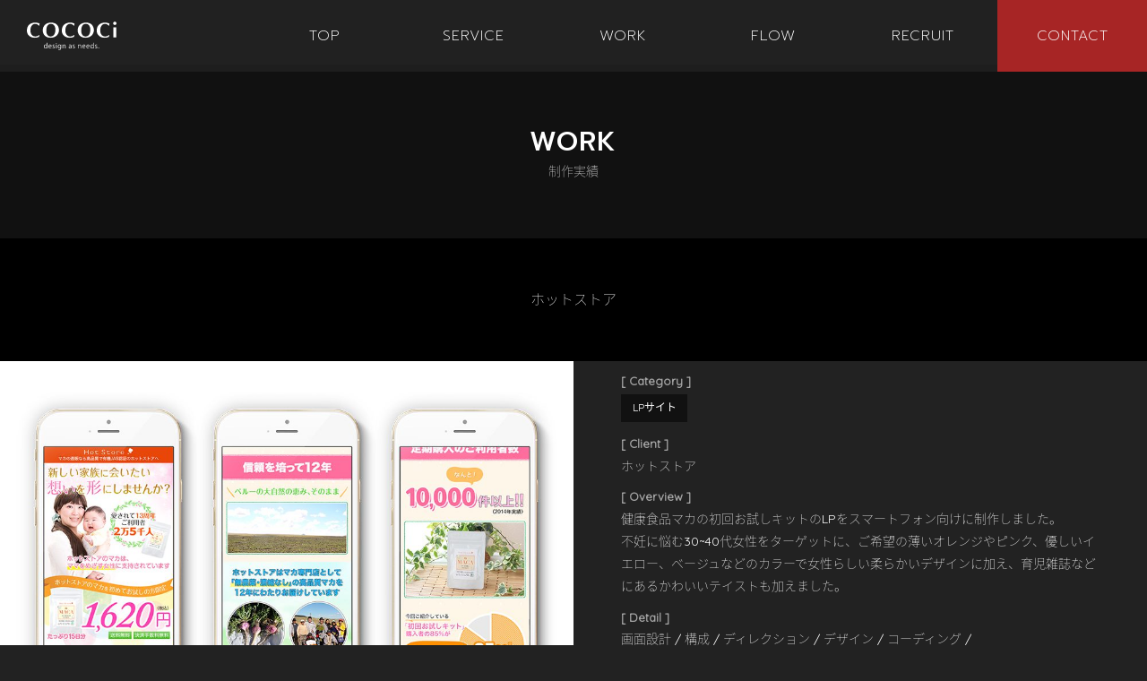

--- FILE ---
content_type: text/html; charset=UTF-8
request_url: https://cococi.jp/work/335.html
body_size: 41178
content:
<!DOCTYPE html>
<html lang="ja">
<head prefix="og: http://ogp.me/ns# fb: http://ogp.me/ns/fb# article: http://ogp.me/ns/article#">
<!-- Google Tag Manager -->
<script>(function(w,d,s,l,i){w[l]=w[l]||[];w[l].push({'gtm.start':
new Date().getTime(),event:'gtm.js'});var f=d.getElementsByTagName(s)[0],
j=d.createElement(s),dl=l!='dataLayer'?'&l='+l:'';j.async=true;j.src=
'https://www.googletagmanager.com/gtm.js?id='+i+dl;f.parentNode.insertBefore(j,f);
})(window,document,'script','dataLayer','GTM-ND64473');</script>
<!-- End Google Tag Manager --><meta charset="UTF-8">
<meta name="viewport" content="width=device-width,initial-scale=1.0,minimum-scale=1.0">
<title>ホットストア｜Web・ホームページ制作会社  東京/新宿｜ココチ株式会社（COCOCi.inc）</title>
<meta name="description" content="健康食品マカの初回お試しキットのLPをスマートフォン向けに制作しました。不妊に悩む30~40代女性をターゲットに、ご希望の薄いオレンジやピンク、優しいイエロー、ベージュなどのカラーで女性らしい柔らかいデザインに加え、育児雑誌などにあるかわいいテイストも加えました。">
<meta http-equiv="X-UA-Compatible" content="IE=edge">
<meta name="format-detection" content="telephone=no,address=no,email=no">
<meta name="author" content="//cococi.jp">

<meta property="og:title" content="ホットストア｜Web・ホームページ制作会社  東京/新宿｜ココチ株式会社（COCOCi.inc）">
<meta property="og:type" content="article">
<meta property="og:url" content="https://cococi.jp/work/335.html">
<meta property="og:image" content="https://cococi.jp/wp-content/uploads/2018/06/hotstore-768x538.jpg">
<meta property="og:site_name"  content="COCOCi.inc" />
<meta property="og:description" content="健康食品マカの初回お試しキットのLPをスマートフォン向けに制作しました。不妊に悩む30~40代女性をターゲットに、ご希望の薄いオレンジやピンク、優しいイエロー、ベージュなどのカラーで女性らしい柔らかいデザインに加え、育児雑誌などにあるかわいいテイストも加えました。">

<meta name="twitter:card" content="summary_large_image">
<meta name="twitter:site" content="@cococies">
<meta name="twitter:creator" content="@cococies">
<meta name="twitter:title" content="ホットストア｜Web・ホームページ制作会社  東京/新宿｜ココチ株式会社（COCOCi.inc）">
<meta name="twitter:url" content="https://cococi.jp/work/335.html">
<meta name="twitter:description" content="健康食品マカの初回お試しキットのLPをスマートフォン向けに制作しました。不妊に悩む30~40代女性をターゲットに、ご希望の薄いオレンジやピンク、優しいイエロー、ベージュなどのカラーで女性らしい柔らかいデザインに加え、育児雑誌などにあるかわいいテイストも加えました。">
<meta name="twitter:image" content="https://cococi.jp/wp-content/uploads/2018/06/hotstore-768x538.jpg">

<link rel="canonical" href="https://cococi.jp/work/335.html">
<link rel="icon" href="https://cococi.jp/wp-content/themes/cococi/img/icon/favicon.ico">
<link rel="apple-touch-icon" href="https://cococi.jp/wp-content/themes/cococi/img/icon/icon.png">

<link rel="stylesheet" href="https://cococi.jp/wp-content/themes/cococi/css/reset.css" media="screen,print">
<link rel="stylesheet" href="https://cococi.jp/wp-content/themes/cococi/css/common.css" media="screen,print">
<link rel="stylesheet" href="https://cococi.jp/wp-content/themes/cococi/css/nav.css" media="screen,print">
<link rel="stylesheet" href="https://cococi.jp/wp-content/themes/cococi/css/asset/swiper.min.css" media="screen,print">
<link rel="stylesheet" href="https://cococi.jp/wp-content/themes/cococi/css/work.css" media="screen,print">
<link rel="stylesheet" href="https://cococi.jp/wp-content/themes/cococi/css/asset/hover-min.css" media="screen,print">
<link rel="stylesheet" href="https://cococi.jp/wp-content/themes/cococi/css/asset/animsition.min.css" media="screen,print">


<meta name='robots' content='max-image-preview:large' />
	<style>img:is([sizes="auto" i], [sizes^="auto," i]) { contain-intrinsic-size: 3000px 1500px }</style>
	<script type="text/javascript">
/* <![CDATA[ */
window._wpemojiSettings = {"baseUrl":"https:\/\/s.w.org\/images\/core\/emoji\/16.0.1\/72x72\/","ext":".png","svgUrl":"https:\/\/s.w.org\/images\/core\/emoji\/16.0.1\/svg\/","svgExt":".svg","source":{"concatemoji":"https:\/\/cococi.jp\/wp-includes\/js\/wp-emoji-release.min.js?ver=6.8.3"}};
/*! This file is auto-generated */
!function(s,n){var o,i,e;function c(e){try{var t={supportTests:e,timestamp:(new Date).valueOf()};sessionStorage.setItem(o,JSON.stringify(t))}catch(e){}}function p(e,t,n){e.clearRect(0,0,e.canvas.width,e.canvas.height),e.fillText(t,0,0);var t=new Uint32Array(e.getImageData(0,0,e.canvas.width,e.canvas.height).data),a=(e.clearRect(0,0,e.canvas.width,e.canvas.height),e.fillText(n,0,0),new Uint32Array(e.getImageData(0,0,e.canvas.width,e.canvas.height).data));return t.every(function(e,t){return e===a[t]})}function u(e,t){e.clearRect(0,0,e.canvas.width,e.canvas.height),e.fillText(t,0,0);for(var n=e.getImageData(16,16,1,1),a=0;a<n.data.length;a++)if(0!==n.data[a])return!1;return!0}function f(e,t,n,a){switch(t){case"flag":return n(e,"\ud83c\udff3\ufe0f\u200d\u26a7\ufe0f","\ud83c\udff3\ufe0f\u200b\u26a7\ufe0f")?!1:!n(e,"\ud83c\udde8\ud83c\uddf6","\ud83c\udde8\u200b\ud83c\uddf6")&&!n(e,"\ud83c\udff4\udb40\udc67\udb40\udc62\udb40\udc65\udb40\udc6e\udb40\udc67\udb40\udc7f","\ud83c\udff4\u200b\udb40\udc67\u200b\udb40\udc62\u200b\udb40\udc65\u200b\udb40\udc6e\u200b\udb40\udc67\u200b\udb40\udc7f");case"emoji":return!a(e,"\ud83e\udedf")}return!1}function g(e,t,n,a){var r="undefined"!=typeof WorkerGlobalScope&&self instanceof WorkerGlobalScope?new OffscreenCanvas(300,150):s.createElement("canvas"),o=r.getContext("2d",{willReadFrequently:!0}),i=(o.textBaseline="top",o.font="600 32px Arial",{});return e.forEach(function(e){i[e]=t(o,e,n,a)}),i}function t(e){var t=s.createElement("script");t.src=e,t.defer=!0,s.head.appendChild(t)}"undefined"!=typeof Promise&&(o="wpEmojiSettingsSupports",i=["flag","emoji"],n.supports={everything:!0,everythingExceptFlag:!0},e=new Promise(function(e){s.addEventListener("DOMContentLoaded",e,{once:!0})}),new Promise(function(t){var n=function(){try{var e=JSON.parse(sessionStorage.getItem(o));if("object"==typeof e&&"number"==typeof e.timestamp&&(new Date).valueOf()<e.timestamp+604800&&"object"==typeof e.supportTests)return e.supportTests}catch(e){}return null}();if(!n){if("undefined"!=typeof Worker&&"undefined"!=typeof OffscreenCanvas&&"undefined"!=typeof URL&&URL.createObjectURL&&"undefined"!=typeof Blob)try{var e="postMessage("+g.toString()+"("+[JSON.stringify(i),f.toString(),p.toString(),u.toString()].join(",")+"));",a=new Blob([e],{type:"text/javascript"}),r=new Worker(URL.createObjectURL(a),{name:"wpTestEmojiSupports"});return void(r.onmessage=function(e){c(n=e.data),r.terminate(),t(n)})}catch(e){}c(n=g(i,f,p,u))}t(n)}).then(function(e){for(var t in e)n.supports[t]=e[t],n.supports.everything=n.supports.everything&&n.supports[t],"flag"!==t&&(n.supports.everythingExceptFlag=n.supports.everythingExceptFlag&&n.supports[t]);n.supports.everythingExceptFlag=n.supports.everythingExceptFlag&&!n.supports.flag,n.DOMReady=!1,n.readyCallback=function(){n.DOMReady=!0}}).then(function(){return e}).then(function(){var e;n.supports.everything||(n.readyCallback(),(e=n.source||{}).concatemoji?t(e.concatemoji):e.wpemoji&&e.twemoji&&(t(e.twemoji),t(e.wpemoji)))}))}((window,document),window._wpemojiSettings);
/* ]]> */
</script>
<style id='wp-emoji-styles-inline-css' type='text/css'>

	img.wp-smiley, img.emoji {
		display: inline !important;
		border: none !important;
		box-shadow: none !important;
		height: 1em !important;
		width: 1em !important;
		margin: 0 0.07em !important;
		vertical-align: -0.1em !important;
		background: none !important;
		padding: 0 !important;
	}
</style>
<link rel='stylesheet' id='wp-block-library-css' href='https://cococi.jp/wp-includes/css/dist/block-library/style.min.css?ver=6.8.3' type='text/css' media='all' />
<style id='classic-theme-styles-inline-css' type='text/css'>
/*! This file is auto-generated */
.wp-block-button__link{color:#fff;background-color:#32373c;border-radius:9999px;box-shadow:none;text-decoration:none;padding:calc(.667em + 2px) calc(1.333em + 2px);font-size:1.125em}.wp-block-file__button{background:#32373c;color:#fff;text-decoration:none}
</style>
<style id='global-styles-inline-css' type='text/css'>
:root{--wp--preset--aspect-ratio--square: 1;--wp--preset--aspect-ratio--4-3: 4/3;--wp--preset--aspect-ratio--3-4: 3/4;--wp--preset--aspect-ratio--3-2: 3/2;--wp--preset--aspect-ratio--2-3: 2/3;--wp--preset--aspect-ratio--16-9: 16/9;--wp--preset--aspect-ratio--9-16: 9/16;--wp--preset--color--black: #000000;--wp--preset--color--cyan-bluish-gray: #abb8c3;--wp--preset--color--white: #ffffff;--wp--preset--color--pale-pink: #f78da7;--wp--preset--color--vivid-red: #cf2e2e;--wp--preset--color--luminous-vivid-orange: #ff6900;--wp--preset--color--luminous-vivid-amber: #fcb900;--wp--preset--color--light-green-cyan: #7bdcb5;--wp--preset--color--vivid-green-cyan: #00d084;--wp--preset--color--pale-cyan-blue: #8ed1fc;--wp--preset--color--vivid-cyan-blue: #0693e3;--wp--preset--color--vivid-purple: #9b51e0;--wp--preset--gradient--vivid-cyan-blue-to-vivid-purple: linear-gradient(135deg,rgba(6,147,227,1) 0%,rgb(155,81,224) 100%);--wp--preset--gradient--light-green-cyan-to-vivid-green-cyan: linear-gradient(135deg,rgb(122,220,180) 0%,rgb(0,208,130) 100%);--wp--preset--gradient--luminous-vivid-amber-to-luminous-vivid-orange: linear-gradient(135deg,rgba(252,185,0,1) 0%,rgba(255,105,0,1) 100%);--wp--preset--gradient--luminous-vivid-orange-to-vivid-red: linear-gradient(135deg,rgba(255,105,0,1) 0%,rgb(207,46,46) 100%);--wp--preset--gradient--very-light-gray-to-cyan-bluish-gray: linear-gradient(135deg,rgb(238,238,238) 0%,rgb(169,184,195) 100%);--wp--preset--gradient--cool-to-warm-spectrum: linear-gradient(135deg,rgb(74,234,220) 0%,rgb(151,120,209) 20%,rgb(207,42,186) 40%,rgb(238,44,130) 60%,rgb(251,105,98) 80%,rgb(254,248,76) 100%);--wp--preset--gradient--blush-light-purple: linear-gradient(135deg,rgb(255,206,236) 0%,rgb(152,150,240) 100%);--wp--preset--gradient--blush-bordeaux: linear-gradient(135deg,rgb(254,205,165) 0%,rgb(254,45,45) 50%,rgb(107,0,62) 100%);--wp--preset--gradient--luminous-dusk: linear-gradient(135deg,rgb(255,203,112) 0%,rgb(199,81,192) 50%,rgb(65,88,208) 100%);--wp--preset--gradient--pale-ocean: linear-gradient(135deg,rgb(255,245,203) 0%,rgb(182,227,212) 50%,rgb(51,167,181) 100%);--wp--preset--gradient--electric-grass: linear-gradient(135deg,rgb(202,248,128) 0%,rgb(113,206,126) 100%);--wp--preset--gradient--midnight: linear-gradient(135deg,rgb(2,3,129) 0%,rgb(40,116,252) 100%);--wp--preset--font-size--small: 13px;--wp--preset--font-size--medium: 20px;--wp--preset--font-size--large: 36px;--wp--preset--font-size--x-large: 42px;--wp--preset--spacing--20: 0.44rem;--wp--preset--spacing--30: 0.67rem;--wp--preset--spacing--40: 1rem;--wp--preset--spacing--50: 1.5rem;--wp--preset--spacing--60: 2.25rem;--wp--preset--spacing--70: 3.38rem;--wp--preset--spacing--80: 5.06rem;--wp--preset--shadow--natural: 6px 6px 9px rgba(0, 0, 0, 0.2);--wp--preset--shadow--deep: 12px 12px 50px rgba(0, 0, 0, 0.4);--wp--preset--shadow--sharp: 6px 6px 0px rgba(0, 0, 0, 0.2);--wp--preset--shadow--outlined: 6px 6px 0px -3px rgba(255, 255, 255, 1), 6px 6px rgba(0, 0, 0, 1);--wp--preset--shadow--crisp: 6px 6px 0px rgba(0, 0, 0, 1);}:where(.is-layout-flex){gap: 0.5em;}:where(.is-layout-grid){gap: 0.5em;}body .is-layout-flex{display: flex;}.is-layout-flex{flex-wrap: wrap;align-items: center;}.is-layout-flex > :is(*, div){margin: 0;}body .is-layout-grid{display: grid;}.is-layout-grid > :is(*, div){margin: 0;}:where(.wp-block-columns.is-layout-flex){gap: 2em;}:where(.wp-block-columns.is-layout-grid){gap: 2em;}:where(.wp-block-post-template.is-layout-flex){gap: 1.25em;}:where(.wp-block-post-template.is-layout-grid){gap: 1.25em;}.has-black-color{color: var(--wp--preset--color--black) !important;}.has-cyan-bluish-gray-color{color: var(--wp--preset--color--cyan-bluish-gray) !important;}.has-white-color{color: var(--wp--preset--color--white) !important;}.has-pale-pink-color{color: var(--wp--preset--color--pale-pink) !important;}.has-vivid-red-color{color: var(--wp--preset--color--vivid-red) !important;}.has-luminous-vivid-orange-color{color: var(--wp--preset--color--luminous-vivid-orange) !important;}.has-luminous-vivid-amber-color{color: var(--wp--preset--color--luminous-vivid-amber) !important;}.has-light-green-cyan-color{color: var(--wp--preset--color--light-green-cyan) !important;}.has-vivid-green-cyan-color{color: var(--wp--preset--color--vivid-green-cyan) !important;}.has-pale-cyan-blue-color{color: var(--wp--preset--color--pale-cyan-blue) !important;}.has-vivid-cyan-blue-color{color: var(--wp--preset--color--vivid-cyan-blue) !important;}.has-vivid-purple-color{color: var(--wp--preset--color--vivid-purple) !important;}.has-black-background-color{background-color: var(--wp--preset--color--black) !important;}.has-cyan-bluish-gray-background-color{background-color: var(--wp--preset--color--cyan-bluish-gray) !important;}.has-white-background-color{background-color: var(--wp--preset--color--white) !important;}.has-pale-pink-background-color{background-color: var(--wp--preset--color--pale-pink) !important;}.has-vivid-red-background-color{background-color: var(--wp--preset--color--vivid-red) !important;}.has-luminous-vivid-orange-background-color{background-color: var(--wp--preset--color--luminous-vivid-orange) !important;}.has-luminous-vivid-amber-background-color{background-color: var(--wp--preset--color--luminous-vivid-amber) !important;}.has-light-green-cyan-background-color{background-color: var(--wp--preset--color--light-green-cyan) !important;}.has-vivid-green-cyan-background-color{background-color: var(--wp--preset--color--vivid-green-cyan) !important;}.has-pale-cyan-blue-background-color{background-color: var(--wp--preset--color--pale-cyan-blue) !important;}.has-vivid-cyan-blue-background-color{background-color: var(--wp--preset--color--vivid-cyan-blue) !important;}.has-vivid-purple-background-color{background-color: var(--wp--preset--color--vivid-purple) !important;}.has-black-border-color{border-color: var(--wp--preset--color--black) !important;}.has-cyan-bluish-gray-border-color{border-color: var(--wp--preset--color--cyan-bluish-gray) !important;}.has-white-border-color{border-color: var(--wp--preset--color--white) !important;}.has-pale-pink-border-color{border-color: var(--wp--preset--color--pale-pink) !important;}.has-vivid-red-border-color{border-color: var(--wp--preset--color--vivid-red) !important;}.has-luminous-vivid-orange-border-color{border-color: var(--wp--preset--color--luminous-vivid-orange) !important;}.has-luminous-vivid-amber-border-color{border-color: var(--wp--preset--color--luminous-vivid-amber) !important;}.has-light-green-cyan-border-color{border-color: var(--wp--preset--color--light-green-cyan) !important;}.has-vivid-green-cyan-border-color{border-color: var(--wp--preset--color--vivid-green-cyan) !important;}.has-pale-cyan-blue-border-color{border-color: var(--wp--preset--color--pale-cyan-blue) !important;}.has-vivid-cyan-blue-border-color{border-color: var(--wp--preset--color--vivid-cyan-blue) !important;}.has-vivid-purple-border-color{border-color: var(--wp--preset--color--vivid-purple) !important;}.has-vivid-cyan-blue-to-vivid-purple-gradient-background{background: var(--wp--preset--gradient--vivid-cyan-blue-to-vivid-purple) !important;}.has-light-green-cyan-to-vivid-green-cyan-gradient-background{background: var(--wp--preset--gradient--light-green-cyan-to-vivid-green-cyan) !important;}.has-luminous-vivid-amber-to-luminous-vivid-orange-gradient-background{background: var(--wp--preset--gradient--luminous-vivid-amber-to-luminous-vivid-orange) !important;}.has-luminous-vivid-orange-to-vivid-red-gradient-background{background: var(--wp--preset--gradient--luminous-vivid-orange-to-vivid-red) !important;}.has-very-light-gray-to-cyan-bluish-gray-gradient-background{background: var(--wp--preset--gradient--very-light-gray-to-cyan-bluish-gray) !important;}.has-cool-to-warm-spectrum-gradient-background{background: var(--wp--preset--gradient--cool-to-warm-spectrum) !important;}.has-blush-light-purple-gradient-background{background: var(--wp--preset--gradient--blush-light-purple) !important;}.has-blush-bordeaux-gradient-background{background: var(--wp--preset--gradient--blush-bordeaux) !important;}.has-luminous-dusk-gradient-background{background: var(--wp--preset--gradient--luminous-dusk) !important;}.has-pale-ocean-gradient-background{background: var(--wp--preset--gradient--pale-ocean) !important;}.has-electric-grass-gradient-background{background: var(--wp--preset--gradient--electric-grass) !important;}.has-midnight-gradient-background{background: var(--wp--preset--gradient--midnight) !important;}.has-small-font-size{font-size: var(--wp--preset--font-size--small) !important;}.has-medium-font-size{font-size: var(--wp--preset--font-size--medium) !important;}.has-large-font-size{font-size: var(--wp--preset--font-size--large) !important;}.has-x-large-font-size{font-size: var(--wp--preset--font-size--x-large) !important;}
:where(.wp-block-post-template.is-layout-flex){gap: 1.25em;}:where(.wp-block-post-template.is-layout-grid){gap: 1.25em;}
:where(.wp-block-columns.is-layout-flex){gap: 2em;}:where(.wp-block-columns.is-layout-grid){gap: 2em;}
:root :where(.wp-block-pullquote){font-size: 1.5em;line-height: 1.6;}
</style>
<link rel='stylesheet' id='contact-form-7-css' href='https://cococi.jp/wp-content/plugins/contact-form-7/includes/css/styles.css?ver=5.9.8' type='text/css' media='all' />
<link rel='stylesheet' id='cf7msm_styles-css' href='https://cococi.jp/wp-content/plugins/contact-form-7-multi-step-module-premium/resources/cf7msm.css?ver=4.4.2' type='text/css' media='all' />
<script type="text/javascript" src="https://cococi.jp/wp-includes/js/jquery/jquery.min.js?ver=3.7.1" id="jquery-core-js"></script>
<script type="text/javascript" src="https://cococi.jp/wp-includes/js/jquery/jquery-migrate.min.js?ver=3.4.1" id="jquery-migrate-js"></script>
<link rel="https://api.w.org/" href="https://cococi.jp/wp-json/" /><link rel="alternate" title="oEmbed (JSON)" type="application/json+oembed" href="https://cococi.jp/wp-json/oembed/1.0/embed?url=https%3A%2F%2Fcococi.jp%2Fwork%2F335.html" />
<link rel="alternate" title="oEmbed (XML)" type="text/xml+oembed" href="https://cococi.jp/wp-json/oembed/1.0/embed?url=https%3A%2F%2Fcococi.jp%2Fwork%2F335.html&#038;format=xml" />

</head>
<body>
	
<!-- Google Tag Manager (noscript) -->
<noscript><iframe src="https://www.googletagmanager.com/ns.html?id=GTM-ND64473"
height="0" width="0" style="display:none;visibility:hidden"></iframe></noscript>
<!-- End Google Tag Manager (noscript) --><div id="wrap" class="animsition"><div class="effect">
    <div class="gNavi" role="navigation" aria-label="メインナビゲーション">
        <header>
        <p class="skip-nav"><a href="#contents" class="skip-link">このページの本文へスキップします。</a></p>
            <nav class="flip-nav">
                <ul class="pcMenuList" role="menubar">
                    <li><h1><a href="https://cococi.jp/" class="animsition-link">
                    <img src="https://cococi.jp/wp-content/themes/cococi/img/common/logo.svg" alt="新宿区四ッ谷のホームページ制作会社 トータルデザインワーク【ココチ株式会社】"/></a></h1></li>
                    <li role="none" class="nav01"><a id="gaGnaviPCTop" class="button animsition-link flip-btn" href="https://cococi.jp/" role="menuitem" title="TOP"><span>Top</span></a></li>
                    <li role="none" class="nav01"><a id="gaGnaviPCService" class="button animsition-link flip-btn" href="https://cococi.jp/service/" role="menuitem" title="SERVICE"><span>Service</span></a></li>
                    <li role="none" class="nav01"><a id="gaGnaviPCWork" class="button animsition-link flip-btn" href="https://cococi.jp/work/" role="menuitem" title="WORK"><span>Work</span></a></li>
                    <li role="none" class="nav01"><a id="gaGnaviPCFlow" class="button animsition-link flip-btn" href="https://cococi.jp/flow/" role="menuitem" title="FLOW"><span>Flow</span></a></li>
                    <li role="none" class="nav01"><a id="gaGnaviPCRecruit" class="button animsition-link flip-btn" href="https://cococi.jp/recruit/" role="menuitem" title="RECRUIT"><span>Recruit</span></a></li>
                    <li role="none" class="nav02"><a id="gaGnaviPCContact" class="button animsition-link flip-btn" href="https://cococi.jp/contact/" role="menuitem" title="CONTACT"><span class="red">Contact</span></a></li>
                </ul>


                <div class="spMenu" role="complementary">
                    <div class="spMenuBox">
                    <h1><a href="https://cococi.jp/" class="animsition-link">
                    <img src="https://cococi.jp/wp-content/themes/cococi/img/common/logo.svg" alt="新宿区四ッ谷のホームページ制作会社 トータルデザインワーク【ココチ株式会社】"/></a></h1>
                    <button class="spMenuBtn" aria-haspopup="true" aria-expanded="false" aria-label="メニューを開く">
                        <span></span>
                        <span></span>
                        <span></span>
                        <p class="open" aria-hidden="true">MENU</p>
                        <p class="close" aria-hidden="true">CLOSE</p>
                    </button>
                    </div>
                    <ul class="spMenuList" role="menu">
                        <li role="none"><a id="gaGnaviSPTop" href="https://cococi.jp/" class="animsition-link" role="menuitem">Top</a></li>
                        <li role="none"><a id="gaGnaviSPService" href="https://cococi.jp/service/" class="animsition-link" role="menuitem">Service</a></li>
                        <li role="none"><a id="gaGnaviSPWork" href="https://cococi.jp/work/" class="animsition-link" role="menuitem">Work</a></li>
                        <li role="none"><a id="gaGnaviSPFlow" href="https://cococi.jp/flow/" class="animsition-link" role="menuitem">Flow</a></li>
                        <li role="none"><a id="gaGnaviSPRecruit" href="https://cococi.jp/recruit/" class="animsition-link" role="menuitem">Recruit</a></li>
                        <li role="none"><a id="gaGnaviSPContact" href="https://cococi.jp/contact/" class="animsition-link" role="menuitem">Contact</a></li>
                        <li role="none"><a id="gaGnaviSPPrivacy" href="https://cococi.jp/privacy/" class="animsition-link" role="menuitem">Privacy Policy</a></li>
                    </ul>
                </div>
            </nav>
        </header>
    </div>
</div>

	<main id="contents">		
		<div id="workDetail">
			<article>

					<div class="ttlBox">
						<h2>Work</h2>
						<p>制作実績</p>
					</div>
					<div class="ttlCap">
						<p>ホットストア</p>
					</div>

				
				<div class="detailBox clearfix">
					<div class="swiper-container">
												<div class="imgBox"><img src="https://cococi.jp/wp-content/uploads/2018/06/hotstore-640x462.jpg" srcset="https://cococi.jp/wp-content/uploads/2018/06/hotstore.jpg 1080w,https://cococi.jp/wp-content/uploads/2018/06/hotstore-768x538.jpg 768w,https://cococi.jp/wp-content/uploads/2018/06/hotstore-640x462.jpg 640w" alt="ホットストアホームページのサムネイル画像"></div>
												
					</div>

					<div class="capBox">
					    <h3>[ Category ]</h3>
						<span><a href="https://cococi.jp/work/site/lpsite" rel="tag">LPサイト</a></span>
						<h3>[ Client ]</h3>
						<p>ホットストア</p>
												<h3>[ Overview ]</h3>
						<p>健康食品マカの初回お試しキットのLPをスマートフォン向けに制作しました。<br />
不妊に悩む30~40代女性をターゲットに、ご希望の薄いオレンジやピンク、優しいイエロー、ベージュなどのカラーで女性らしい柔らかいデザインに加え、育児雑誌などにあるかわいいテイストも加えました。</p>
												<h3>[ Detail ]</h3>
						<p>								
							画面設計 / 構成 / ディレクション / デザイン / コーディング / 								
						</p>
																		<h3>[ Technic ]</h3>
						<p><span><a href="https://cococi.jp/work/technic/%e3%82%a2%e3%83%bc%e3%83%88%e3%83%87%e3%82%a3%e3%83%ac%e3%82%af%e3%82%b7%e3%83%a7%e3%83%b3" rel="tag">アートディレクション</a></span><span><a href="https://cococi.jp/work/technic/%e3%83%a9%e3%82%a4%e3%83%86%e3%82%a3%e3%83%b3%e3%82%b0" rel="tag">ライティング</a></span></p>
											</div><!-- /.capBox -->
				</div><!-- /.detailBox -->

				
				<div class="moreBox">
					<article>
						<div class="ttlBox">
							<h2>Other</h2>
							<p>その他の制作実績</p>
						</div>
						<ul class="workList">

		<li>
    <a href="https://cococi.jp/work/2076.html" aria-label="株式会社ホ－ヨ－">
        <div class="thumbImg"><img src="https://cococi.jp/wp-content/uploads/2021/09/hoyo-640x462.jpg" srcset="https://cococi.jp/wp-content/uploads/2021/09/hoyo.jpg 1080w,https://cococi.jp/wp-content/uploads/2021/09/hoyo-768x554.jpg 768w,https://cococi.jp/wp-content/uploads/2021/09/hoyo-640x462.jpg 640w" alt="株式会社ホ－ヨ－"></div>

        <p>
                                    <span>LPサイト</span>
                                </p>        
        <p>株式会社ホ－ヨ－</p>

        <a href="https://cococi.jp/work/2076.html" class="btnDetail" aria-label="株式会社ホ－ヨ－の詳細ページへ移動します">
            Detail
                <img src="https://cococi.jp/wp-content/themes/cococi/img/common/btnArrow.png" alt="">
        </a>
    </a>
</li>



		<li>
    <a href="https://cococi.jp/work/1379.html" aria-label="TELMIC Néo　">
        <div class="thumbImg"><img src="https://cococi.jp/wp-content/uploads/2020/07/adart-640x462.jpg" srcset="https://cococi.jp/wp-content/uploads/2020/07/adart.jpg 1080w,https://cococi.jp/wp-content/uploads/2020/07/adart-768x554.jpg 768w,https://cococi.jp/wp-content/uploads/2020/07/adart-640x462.jpg 640w" alt="TELMIC Néo　"></div>

        <p>
                                    <span>LPサイト</span>
                                </p>        
        <p>TELMIC Néo　</p>

        <a href="https://cococi.jp/work/1379.html" class="btnDetail" aria-label="TELMIC Néo　の詳細ページへ移動します">
            Detail
                <img src="https://cococi.jp/wp-content/themes/cococi/img/common/btnArrow.png" alt="">
        </a>
    </a>
</li>



		<li>
    <a href="https://cococi.jp/work/192.html" aria-label="株式会さんななキャリア">
        <div class="thumbImg"><img src="https://cococi.jp/wp-content/uploads/2018/06/37-640x462.jpg" srcset="https://cococi.jp/wp-content/uploads/2018/06/37.jpg 1080w,https://cococi.jp/wp-content/uploads/2018/06/37-768x554.jpg 768w,https://cococi.jp/wp-content/uploads/2018/06/37-640x462.jpg 640w" alt="株式会さんななキャリア"></div>

        <p>
                                    <span>LPサイト</span>
                                </p>        
        <p>株式会さんななキャリア</p>

        <a href="https://cococi.jp/work/192.html" class="btnDetail" aria-label="株式会さんななキャリアの詳細ページへ移動します">
            Detail
                <img src="https://cococi.jp/wp-content/themes/cococi/img/common/btnArrow.png" alt="">
        </a>
    </a>
</li>



		<li>
    <a href="https://cococi.jp/work/222.html" aria-label="TERAPO">
        <div class="thumbImg"><img src="https://cococi.jp/wp-content/uploads/2018/06/terapo-640x462.jpg" srcset="https://cococi.jp/wp-content/uploads/2018/06/terapo.jpg 1080w,https://cococi.jp/wp-content/uploads/2018/06/terapo-768x554.jpg 768w,https://cococi.jp/wp-content/uploads/2018/06/terapo-640x462.jpg 640w" alt="TERAPO"></div>

        <p>
                                    <span>LPサイト</span>
                                </p>        
        <p>TERAPO</p>

        <a href="https://cococi.jp/work/222.html" class="btnDetail" aria-label="TERAPOの詳細ページへ移動します">
            Detail
                <img src="https://cococi.jp/wp-content/themes/cococi/img/common/btnArrow.png" alt="">
        </a>
    </a>
</li>



		<li>
    <a href="https://cococi.jp/work/332.html" aria-label="合同会社FACT">
        <div class="thumbImg"><img src="https://cococi.jp/wp-content/uploads/2018/06/fact-640x462.jpg" srcset="https://cococi.jp/wp-content/uploads/2018/06/fact.jpg 1080w,https://cococi.jp/wp-content/uploads/2018/06/fact-768x528.jpg 768w,https://cococi.jp/wp-content/uploads/2018/06/fact-640x462.jpg 640w" alt="合同会社FACT"></div>

        <p>
                                    <span>LPサイト</span>
                                </p>        
        <p>合同会社FACT</p>

        <a href="https://cococi.jp/work/332.html" class="btnDetail" aria-label="合同会社FACTの詳細ページへ移動します">
            Detail
                <img src="https://cococi.jp/wp-content/themes/cococi/img/common/btnArrow.png" alt="">
        </a>
    </a>
</li>



		<li>
    <a id="gaWorkMore" href="https://cococi.jp/work/" class="animsition-link" aria-label="制作実績をもっと見る">
        <div class="workLinkBtn">
            <span class="only_pc">+</span>MORE
        </div>
    </a>
</li>						</ul>
					</article>
				</div><!-- /.moreBox -->

			</article>
		</div>
		
		<div id="indBtnArea" class="flip-nav">
			<ul class="indBtn">
			<li role="none" class="nav01"><a class="button animsition-link flip-btn gaGnaviPCFlow" href="https://cococi.jp/flow/" role="menu" title="FLOW"><span>Flow</span></a></li>
				<li role="none" class="nav02"><a class="button animsition-link flip-btn gaGnaviPCContact" href="https://cococi.jp/contact/" role="menu" title="CONTACT"><span class="red">Contact</span></a></li>
			</ul>
		</div>
		
	</main><!-- /#contents -->

<div class="anywebLinkWrap">
    <div>
        <a href="https://www.anyweb-a11y.jp/" target="_blank" title="別タブで開きます"><img src="https://cococi.jp/wp-content/themes/cococi/img/common/anyweb_bnr" alt="Webアクセシビリティとセキュリティに対応したクリニック向けホームページ制作エニウェブ。外部サイトへ移動します"></a>
    </div>
    <div>
        <p class="LinkTitle">
            <a href="https://www.anyweb-a11y.jp/" target="_blank" title="別タブで開きます">Webアクセシビリティとセキュリティに対応した<span class="only_pc">クリニック向けホームページ制作「anyweb」<img src="https://cococi.jp/wp-content/themes/cococi/img/common/link.svg" alt="外部サイトへ移動します"></span>
            </a>
        </p>
        <p>高齢の方や色の見え方に特性がある方、障がいのある方も迷わずたどり着ける「見やすさ」。サイバー攻撃や情報漏えいに備える「安心」。</p>
        <p>anywebは、アクセシビリティとセキュリティに対応し、更新や保守まで含めた月額制のホームページ制作・運用サービスです。</p>
        <p>クリニックに求められるWebの要件を包括的にサポートします。</p>
    </div>
</div>

<footer>

    <div class="footerNavWrap">
        <strong class="footerLogo">
            <img src="https://cococi.jp/wp-content/themes/cococi/img/common/logo.svg" alt="Web制作会社 ココチ株式会社">
        </strong>

        <nav class="footerNavBox">
            <ul>
                <li class="mainLink"><a href="https://cococi.jp">Top</a></li>
                <!-- <li><a href="https://cococi.jp/#service">Service</a></li>
					<li><a href="https://cococi.jp/#mission">Mission</a></li>
					<li><a href="https://cococi.jp/#work">Work</a></li>
					<li><a href="https://cococi.jp/#company">Company</a></li> -->
            </ul>
            <ul>
                <li class="mainLink"><a href="https://cococi.jp/service">Service</a></li>
                <li><a href="https://cococi.jp/consul">Consulting</a></li>
                <li><a href="https://cococi.jp/design">Design</a></li>
                <li><a href="https://cococi.jp/promotion">Promotion</a></li>
            </ul>
            <ul class="allLink">
                <li><a href="https://cococi.jp/work">Work</a></li>
                <li><a href="https://cococi.jp/flow">Flow</a></li>
                <li><a href="https://cococi.jp/recruit">Recruit</a></li>
            </ul>
            <ul class="allLink">
                <li><a href="https://cococi.jp/contact">Contact</a></li>
                <li><a href="https://cococi.jp/privacy">Privacy Policy</a></li>
                <li><a href="https://cococi.jp/accessibility">Accessibility</a></li>
            </ul>
        </nav>

    </div>

    <div class="fooetrCopyrightBox">
        <small class="copyright">&copy; 2009 COCOCi.inc</small>
        <div class="snsBox">
            <div class="fbBox circle"><a href="https://www.facebook.com/cococidesign.Inc/" class="fbBtn" target="_blank"><img src="https://cococi.jp/wp-content/themes/cococi/img/common/fb.svg" alt="ココチ公式Facebookページ" /><span class="accessbilityTxt">（外部サイトに移動します）</span></a></div>
            <div class="twBox circle"><a href="https://twitter.com/cococies" class="twBtn" target="_blank"><img src="https://cococi.jp/wp-content/themes/cococi/img/common/tw.svg" alt="ココチ公式X" /><span class="accessbilityTxt">（外部サイトに移動します）</span></a></div>
        </div>
    </div>
</footer>
</div><!-- /#wrap -->

<script src="//ajax.googleapis.com/ajax/libs/jquery/1.11.0/jquery.min.js"></script>
<script src="https://cococi.jp/wp-content/themes/cococi/js/ua.js"></script>
<script src="https://cococi.jp/wp-content/themes/cococi/js/animsition.min.js"></script>
<script src="https://cococi.jp/wp-content/themes/cococi/js/anim.js"></script>
<script src="https://cococi.jp/wp-content/themes/cococi/js/scroll.js"></script>
    <!--
<script src="https://cococi.jp/wp-content/themes/cococi/js/swiper.min.js"></script>
<script>
window.addEventListener('load', function() {
	var swiper = new Swiper('.swiper-container', {
		slidesPerView: 1,
		spaceBetween: 30,
		loop: true,
		pagination: {
			el: '.swiper-pagination',
			clickable: true,
		},
		navigation: {
			nextEl: '.swiper-button-next',
			prevEl: '.swiper-button-prev',
		},
	});
}, false);
</script>
-->
<script type="text/javascript">
    window.addEventListener("load", function() {
        $('.spMenuList').hide();
        var scrollpos;

        $('.spMenuBtn').on('click', function() {
            var $this = $(this);
            scrollpos = $(window).scrollTop();

            if ($this.hasClass('action')) {
                $this.removeClass('action');
                $('body').removeClass('fixed').css({
                    'top': 0
                });
                $('header').css({
                    'top': 0
                });
                window.scrollTo(0, scrollpos);


                $this.attr('aria-label', 'メニューを開く');
                announce("メニューを閉じました");
            } else {
                $('body').addClass('fixed').css({
                    'top': -scrollpos
                });
                $('header').css({
                    'top': 0
                });
                $this.addClass('action');


                $this.attr('aria-label', 'メニューを閉じる');
            }

            $('.spMenuList').slideToggle('slow');
        });

        $('.spMenuList').on('click', function(event) {
            if (!$(event.target).closest('.spMenuList li a').length) {
                $('.spMenuBtn').removeClass('action');
                $('body').removeClass('fixed').css({
                    'top': 0
                });
                $('header').css({
                    'top': 0
                });
                window.scrollTo(0, scrollpos);
                $('.spMenuList').slideToggle('slow');


                $('.spMenuBtn').attr('aria-label', 'メニューを開く');
                announce("メニューを閉じました");
            }
        });


        function announce(message) {
            const announcement = document.createElement('div');
            announcement.setAttribute('role', 'alert');
            announcement.style.position = 'absolute';
            announcement.style.clip = 'rect(1px, 1px, 1px, 1px)';
            announcement.style.width = '1px';
            announcement.style.height = '1px';
            announcement.style.overflow = 'hidden';
            announcement.textContent = message;
            document.body.appendChild(announcement);
            setTimeout(() => document.body.removeChild(announcement), 3000); // 3秒後に削除
        }
    }, false);
</script>


<script>
    document.addEventListener('DOMContentLoaded', function() {

        const currentPage = window.location;
        console.log(currentPage);
        const links = document.querySelectorAll('.pcMenuList a, .spMenuList a');

        links.forEach(link => {
            console.log(link.getAttribute('href'));
            if (link.getAttribute('href') == currentPage) {
                link.setAttribute('aria-current', 'page');
            }
        });
    });
</script>



<script type="speculationrules">
{"prefetch":[{"source":"document","where":{"and":[{"href_matches":"\/*"},{"not":{"href_matches":["\/wp-*.php","\/wp-admin\/*","\/wp-content\/uploads\/*","\/wp-content\/*","\/wp-content\/plugins\/*","\/wp-content\/themes\/cococi\/*","\/*\\?(.+)"]}},{"not":{"selector_matches":"a[rel~=\"nofollow\"]"}},{"not":{"selector_matches":".no-prefetch, .no-prefetch a"}}]},"eagerness":"conservative"}]}
</script>
<script type="text/javascript" src="https://cococi.jp/wp-includes/js/dist/hooks.min.js?ver=4d63a3d491d11ffd8ac6" id="wp-hooks-js"></script>
<script type="text/javascript" src="https://cococi.jp/wp-includes/js/dist/i18n.min.js?ver=5e580eb46a90c2b997e6" id="wp-i18n-js"></script>
<script type="text/javascript" id="wp-i18n-js-after">
/* <![CDATA[ */
wp.i18n.setLocaleData( { 'text direction\u0004ltr': [ 'ltr' ] } );
/* ]]> */
</script>
<script type="text/javascript" src="https://cococi.jp/wp-content/plugins/contact-form-7/includes/swv/js/index.js?ver=5.9.8" id="swv-js"></script>
<script type="text/javascript" id="contact-form-7-js-extra">
/* <![CDATA[ */
var wpcf7 = {"api":{"root":"https:\/\/cococi.jp\/wp-json\/","namespace":"contact-form-7\/v1"}};
/* ]]> */
</script>
<script type="text/javascript" id="contact-form-7-js-translations">
/* <![CDATA[ */
( function( domain, translations ) {
	var localeData = translations.locale_data[ domain ] || translations.locale_data.messages;
	localeData[""].domain = domain;
	wp.i18n.setLocaleData( localeData, domain );
} )( "contact-form-7", {"translation-revision-date":"2024-07-17 08:16:16+0000","generator":"GlotPress\/4.0.1","domain":"messages","locale_data":{"messages":{"":{"domain":"messages","plural-forms":"nplurals=1; plural=0;","lang":"ja_JP"},"This contact form is placed in the wrong place.":["\u3053\u306e\u30b3\u30f3\u30bf\u30af\u30c8\u30d5\u30a9\u30fc\u30e0\u306f\u9593\u9055\u3063\u305f\u4f4d\u7f6e\u306b\u7f6e\u304b\u308c\u3066\u3044\u307e\u3059\u3002"],"Error:":["\u30a8\u30e9\u30fc:"]}},"comment":{"reference":"includes\/js\/index.js"}} );
/* ]]> */
</script>
<script type="text/javascript" src="https://cococi.jp/wp-content/plugins/contact-form-7/includes/js/index.js?ver=5.9.8" id="contact-form-7-js"></script>
<script type="text/javascript" id="cf7msm-js-extra">
/* <![CDATA[ */
var cf7msm_posted_data = [];
/* ]]> */
</script>
<script type="text/javascript" src="https://cococi.jp/wp-content/plugins/contact-form-7-multi-step-module-premium/resources/cf7msm.min.js?ver=4.4.2" id="cf7msm-js"></script>
<script type="text/javascript" src="https://www.google.com/recaptcha/api.js?render=6Lcvpa0cAAAAAM8qo8n1oI0YFVDbATVBz96bQVY8&amp;ver=3.0" id="google-recaptcha-js"></script>
<script type="text/javascript" src="https://cococi.jp/wp-includes/js/dist/vendor/wp-polyfill.min.js?ver=3.15.0" id="wp-polyfill-js"></script>
<script type="text/javascript" id="wpcf7-recaptcha-js-extra">
/* <![CDATA[ */
var wpcf7_recaptcha = {"sitekey":"6Lcvpa0cAAAAAM8qo8n1oI0YFVDbATVBz96bQVY8","actions":{"homepage":"homepage","contactform":"contactform"}};
/* ]]> */
</script>
<script type="text/javascript" src="https://cococi.jp/wp-content/plugins/contact-form-7/modules/recaptcha/index.js?ver=5.9.8" id="wpcf7-recaptcha-js"></script>
</body>

</html>

--- FILE ---
content_type: text/html; charset=utf-8
request_url: https://www.google.com/recaptcha/api2/anchor?ar=1&k=6Lcvpa0cAAAAAM8qo8n1oI0YFVDbATVBz96bQVY8&co=aHR0cHM6Ly9jb2NvY2kuanA6NDQz&hl=en&v=N67nZn4AqZkNcbeMu4prBgzg&size=invisible&anchor-ms=20000&execute-ms=30000&cb=wamaidhz12hb
body_size: 48484
content:
<!DOCTYPE HTML><html dir="ltr" lang="en"><head><meta http-equiv="Content-Type" content="text/html; charset=UTF-8">
<meta http-equiv="X-UA-Compatible" content="IE=edge">
<title>reCAPTCHA</title>
<style type="text/css">
/* cyrillic-ext */
@font-face {
  font-family: 'Roboto';
  font-style: normal;
  font-weight: 400;
  font-stretch: 100%;
  src: url(//fonts.gstatic.com/s/roboto/v48/KFO7CnqEu92Fr1ME7kSn66aGLdTylUAMa3GUBHMdazTgWw.woff2) format('woff2');
  unicode-range: U+0460-052F, U+1C80-1C8A, U+20B4, U+2DE0-2DFF, U+A640-A69F, U+FE2E-FE2F;
}
/* cyrillic */
@font-face {
  font-family: 'Roboto';
  font-style: normal;
  font-weight: 400;
  font-stretch: 100%;
  src: url(//fonts.gstatic.com/s/roboto/v48/KFO7CnqEu92Fr1ME7kSn66aGLdTylUAMa3iUBHMdazTgWw.woff2) format('woff2');
  unicode-range: U+0301, U+0400-045F, U+0490-0491, U+04B0-04B1, U+2116;
}
/* greek-ext */
@font-face {
  font-family: 'Roboto';
  font-style: normal;
  font-weight: 400;
  font-stretch: 100%;
  src: url(//fonts.gstatic.com/s/roboto/v48/KFO7CnqEu92Fr1ME7kSn66aGLdTylUAMa3CUBHMdazTgWw.woff2) format('woff2');
  unicode-range: U+1F00-1FFF;
}
/* greek */
@font-face {
  font-family: 'Roboto';
  font-style: normal;
  font-weight: 400;
  font-stretch: 100%;
  src: url(//fonts.gstatic.com/s/roboto/v48/KFO7CnqEu92Fr1ME7kSn66aGLdTylUAMa3-UBHMdazTgWw.woff2) format('woff2');
  unicode-range: U+0370-0377, U+037A-037F, U+0384-038A, U+038C, U+038E-03A1, U+03A3-03FF;
}
/* math */
@font-face {
  font-family: 'Roboto';
  font-style: normal;
  font-weight: 400;
  font-stretch: 100%;
  src: url(//fonts.gstatic.com/s/roboto/v48/KFO7CnqEu92Fr1ME7kSn66aGLdTylUAMawCUBHMdazTgWw.woff2) format('woff2');
  unicode-range: U+0302-0303, U+0305, U+0307-0308, U+0310, U+0312, U+0315, U+031A, U+0326-0327, U+032C, U+032F-0330, U+0332-0333, U+0338, U+033A, U+0346, U+034D, U+0391-03A1, U+03A3-03A9, U+03B1-03C9, U+03D1, U+03D5-03D6, U+03F0-03F1, U+03F4-03F5, U+2016-2017, U+2034-2038, U+203C, U+2040, U+2043, U+2047, U+2050, U+2057, U+205F, U+2070-2071, U+2074-208E, U+2090-209C, U+20D0-20DC, U+20E1, U+20E5-20EF, U+2100-2112, U+2114-2115, U+2117-2121, U+2123-214F, U+2190, U+2192, U+2194-21AE, U+21B0-21E5, U+21F1-21F2, U+21F4-2211, U+2213-2214, U+2216-22FF, U+2308-230B, U+2310, U+2319, U+231C-2321, U+2336-237A, U+237C, U+2395, U+239B-23B7, U+23D0, U+23DC-23E1, U+2474-2475, U+25AF, U+25B3, U+25B7, U+25BD, U+25C1, U+25CA, U+25CC, U+25FB, U+266D-266F, U+27C0-27FF, U+2900-2AFF, U+2B0E-2B11, U+2B30-2B4C, U+2BFE, U+3030, U+FF5B, U+FF5D, U+1D400-1D7FF, U+1EE00-1EEFF;
}
/* symbols */
@font-face {
  font-family: 'Roboto';
  font-style: normal;
  font-weight: 400;
  font-stretch: 100%;
  src: url(//fonts.gstatic.com/s/roboto/v48/KFO7CnqEu92Fr1ME7kSn66aGLdTylUAMaxKUBHMdazTgWw.woff2) format('woff2');
  unicode-range: U+0001-000C, U+000E-001F, U+007F-009F, U+20DD-20E0, U+20E2-20E4, U+2150-218F, U+2190, U+2192, U+2194-2199, U+21AF, U+21E6-21F0, U+21F3, U+2218-2219, U+2299, U+22C4-22C6, U+2300-243F, U+2440-244A, U+2460-24FF, U+25A0-27BF, U+2800-28FF, U+2921-2922, U+2981, U+29BF, U+29EB, U+2B00-2BFF, U+4DC0-4DFF, U+FFF9-FFFB, U+10140-1018E, U+10190-1019C, U+101A0, U+101D0-101FD, U+102E0-102FB, U+10E60-10E7E, U+1D2C0-1D2D3, U+1D2E0-1D37F, U+1F000-1F0FF, U+1F100-1F1AD, U+1F1E6-1F1FF, U+1F30D-1F30F, U+1F315, U+1F31C, U+1F31E, U+1F320-1F32C, U+1F336, U+1F378, U+1F37D, U+1F382, U+1F393-1F39F, U+1F3A7-1F3A8, U+1F3AC-1F3AF, U+1F3C2, U+1F3C4-1F3C6, U+1F3CA-1F3CE, U+1F3D4-1F3E0, U+1F3ED, U+1F3F1-1F3F3, U+1F3F5-1F3F7, U+1F408, U+1F415, U+1F41F, U+1F426, U+1F43F, U+1F441-1F442, U+1F444, U+1F446-1F449, U+1F44C-1F44E, U+1F453, U+1F46A, U+1F47D, U+1F4A3, U+1F4B0, U+1F4B3, U+1F4B9, U+1F4BB, U+1F4BF, U+1F4C8-1F4CB, U+1F4D6, U+1F4DA, U+1F4DF, U+1F4E3-1F4E6, U+1F4EA-1F4ED, U+1F4F7, U+1F4F9-1F4FB, U+1F4FD-1F4FE, U+1F503, U+1F507-1F50B, U+1F50D, U+1F512-1F513, U+1F53E-1F54A, U+1F54F-1F5FA, U+1F610, U+1F650-1F67F, U+1F687, U+1F68D, U+1F691, U+1F694, U+1F698, U+1F6AD, U+1F6B2, U+1F6B9-1F6BA, U+1F6BC, U+1F6C6-1F6CF, U+1F6D3-1F6D7, U+1F6E0-1F6EA, U+1F6F0-1F6F3, U+1F6F7-1F6FC, U+1F700-1F7FF, U+1F800-1F80B, U+1F810-1F847, U+1F850-1F859, U+1F860-1F887, U+1F890-1F8AD, U+1F8B0-1F8BB, U+1F8C0-1F8C1, U+1F900-1F90B, U+1F93B, U+1F946, U+1F984, U+1F996, U+1F9E9, U+1FA00-1FA6F, U+1FA70-1FA7C, U+1FA80-1FA89, U+1FA8F-1FAC6, U+1FACE-1FADC, U+1FADF-1FAE9, U+1FAF0-1FAF8, U+1FB00-1FBFF;
}
/* vietnamese */
@font-face {
  font-family: 'Roboto';
  font-style: normal;
  font-weight: 400;
  font-stretch: 100%;
  src: url(//fonts.gstatic.com/s/roboto/v48/KFO7CnqEu92Fr1ME7kSn66aGLdTylUAMa3OUBHMdazTgWw.woff2) format('woff2');
  unicode-range: U+0102-0103, U+0110-0111, U+0128-0129, U+0168-0169, U+01A0-01A1, U+01AF-01B0, U+0300-0301, U+0303-0304, U+0308-0309, U+0323, U+0329, U+1EA0-1EF9, U+20AB;
}
/* latin-ext */
@font-face {
  font-family: 'Roboto';
  font-style: normal;
  font-weight: 400;
  font-stretch: 100%;
  src: url(//fonts.gstatic.com/s/roboto/v48/KFO7CnqEu92Fr1ME7kSn66aGLdTylUAMa3KUBHMdazTgWw.woff2) format('woff2');
  unicode-range: U+0100-02BA, U+02BD-02C5, U+02C7-02CC, U+02CE-02D7, U+02DD-02FF, U+0304, U+0308, U+0329, U+1D00-1DBF, U+1E00-1E9F, U+1EF2-1EFF, U+2020, U+20A0-20AB, U+20AD-20C0, U+2113, U+2C60-2C7F, U+A720-A7FF;
}
/* latin */
@font-face {
  font-family: 'Roboto';
  font-style: normal;
  font-weight: 400;
  font-stretch: 100%;
  src: url(//fonts.gstatic.com/s/roboto/v48/KFO7CnqEu92Fr1ME7kSn66aGLdTylUAMa3yUBHMdazQ.woff2) format('woff2');
  unicode-range: U+0000-00FF, U+0131, U+0152-0153, U+02BB-02BC, U+02C6, U+02DA, U+02DC, U+0304, U+0308, U+0329, U+2000-206F, U+20AC, U+2122, U+2191, U+2193, U+2212, U+2215, U+FEFF, U+FFFD;
}
/* cyrillic-ext */
@font-face {
  font-family: 'Roboto';
  font-style: normal;
  font-weight: 500;
  font-stretch: 100%;
  src: url(//fonts.gstatic.com/s/roboto/v48/KFO7CnqEu92Fr1ME7kSn66aGLdTylUAMa3GUBHMdazTgWw.woff2) format('woff2');
  unicode-range: U+0460-052F, U+1C80-1C8A, U+20B4, U+2DE0-2DFF, U+A640-A69F, U+FE2E-FE2F;
}
/* cyrillic */
@font-face {
  font-family: 'Roboto';
  font-style: normal;
  font-weight: 500;
  font-stretch: 100%;
  src: url(//fonts.gstatic.com/s/roboto/v48/KFO7CnqEu92Fr1ME7kSn66aGLdTylUAMa3iUBHMdazTgWw.woff2) format('woff2');
  unicode-range: U+0301, U+0400-045F, U+0490-0491, U+04B0-04B1, U+2116;
}
/* greek-ext */
@font-face {
  font-family: 'Roboto';
  font-style: normal;
  font-weight: 500;
  font-stretch: 100%;
  src: url(//fonts.gstatic.com/s/roboto/v48/KFO7CnqEu92Fr1ME7kSn66aGLdTylUAMa3CUBHMdazTgWw.woff2) format('woff2');
  unicode-range: U+1F00-1FFF;
}
/* greek */
@font-face {
  font-family: 'Roboto';
  font-style: normal;
  font-weight: 500;
  font-stretch: 100%;
  src: url(//fonts.gstatic.com/s/roboto/v48/KFO7CnqEu92Fr1ME7kSn66aGLdTylUAMa3-UBHMdazTgWw.woff2) format('woff2');
  unicode-range: U+0370-0377, U+037A-037F, U+0384-038A, U+038C, U+038E-03A1, U+03A3-03FF;
}
/* math */
@font-face {
  font-family: 'Roboto';
  font-style: normal;
  font-weight: 500;
  font-stretch: 100%;
  src: url(//fonts.gstatic.com/s/roboto/v48/KFO7CnqEu92Fr1ME7kSn66aGLdTylUAMawCUBHMdazTgWw.woff2) format('woff2');
  unicode-range: U+0302-0303, U+0305, U+0307-0308, U+0310, U+0312, U+0315, U+031A, U+0326-0327, U+032C, U+032F-0330, U+0332-0333, U+0338, U+033A, U+0346, U+034D, U+0391-03A1, U+03A3-03A9, U+03B1-03C9, U+03D1, U+03D5-03D6, U+03F0-03F1, U+03F4-03F5, U+2016-2017, U+2034-2038, U+203C, U+2040, U+2043, U+2047, U+2050, U+2057, U+205F, U+2070-2071, U+2074-208E, U+2090-209C, U+20D0-20DC, U+20E1, U+20E5-20EF, U+2100-2112, U+2114-2115, U+2117-2121, U+2123-214F, U+2190, U+2192, U+2194-21AE, U+21B0-21E5, U+21F1-21F2, U+21F4-2211, U+2213-2214, U+2216-22FF, U+2308-230B, U+2310, U+2319, U+231C-2321, U+2336-237A, U+237C, U+2395, U+239B-23B7, U+23D0, U+23DC-23E1, U+2474-2475, U+25AF, U+25B3, U+25B7, U+25BD, U+25C1, U+25CA, U+25CC, U+25FB, U+266D-266F, U+27C0-27FF, U+2900-2AFF, U+2B0E-2B11, U+2B30-2B4C, U+2BFE, U+3030, U+FF5B, U+FF5D, U+1D400-1D7FF, U+1EE00-1EEFF;
}
/* symbols */
@font-face {
  font-family: 'Roboto';
  font-style: normal;
  font-weight: 500;
  font-stretch: 100%;
  src: url(//fonts.gstatic.com/s/roboto/v48/KFO7CnqEu92Fr1ME7kSn66aGLdTylUAMaxKUBHMdazTgWw.woff2) format('woff2');
  unicode-range: U+0001-000C, U+000E-001F, U+007F-009F, U+20DD-20E0, U+20E2-20E4, U+2150-218F, U+2190, U+2192, U+2194-2199, U+21AF, U+21E6-21F0, U+21F3, U+2218-2219, U+2299, U+22C4-22C6, U+2300-243F, U+2440-244A, U+2460-24FF, U+25A0-27BF, U+2800-28FF, U+2921-2922, U+2981, U+29BF, U+29EB, U+2B00-2BFF, U+4DC0-4DFF, U+FFF9-FFFB, U+10140-1018E, U+10190-1019C, U+101A0, U+101D0-101FD, U+102E0-102FB, U+10E60-10E7E, U+1D2C0-1D2D3, U+1D2E0-1D37F, U+1F000-1F0FF, U+1F100-1F1AD, U+1F1E6-1F1FF, U+1F30D-1F30F, U+1F315, U+1F31C, U+1F31E, U+1F320-1F32C, U+1F336, U+1F378, U+1F37D, U+1F382, U+1F393-1F39F, U+1F3A7-1F3A8, U+1F3AC-1F3AF, U+1F3C2, U+1F3C4-1F3C6, U+1F3CA-1F3CE, U+1F3D4-1F3E0, U+1F3ED, U+1F3F1-1F3F3, U+1F3F5-1F3F7, U+1F408, U+1F415, U+1F41F, U+1F426, U+1F43F, U+1F441-1F442, U+1F444, U+1F446-1F449, U+1F44C-1F44E, U+1F453, U+1F46A, U+1F47D, U+1F4A3, U+1F4B0, U+1F4B3, U+1F4B9, U+1F4BB, U+1F4BF, U+1F4C8-1F4CB, U+1F4D6, U+1F4DA, U+1F4DF, U+1F4E3-1F4E6, U+1F4EA-1F4ED, U+1F4F7, U+1F4F9-1F4FB, U+1F4FD-1F4FE, U+1F503, U+1F507-1F50B, U+1F50D, U+1F512-1F513, U+1F53E-1F54A, U+1F54F-1F5FA, U+1F610, U+1F650-1F67F, U+1F687, U+1F68D, U+1F691, U+1F694, U+1F698, U+1F6AD, U+1F6B2, U+1F6B9-1F6BA, U+1F6BC, U+1F6C6-1F6CF, U+1F6D3-1F6D7, U+1F6E0-1F6EA, U+1F6F0-1F6F3, U+1F6F7-1F6FC, U+1F700-1F7FF, U+1F800-1F80B, U+1F810-1F847, U+1F850-1F859, U+1F860-1F887, U+1F890-1F8AD, U+1F8B0-1F8BB, U+1F8C0-1F8C1, U+1F900-1F90B, U+1F93B, U+1F946, U+1F984, U+1F996, U+1F9E9, U+1FA00-1FA6F, U+1FA70-1FA7C, U+1FA80-1FA89, U+1FA8F-1FAC6, U+1FACE-1FADC, U+1FADF-1FAE9, U+1FAF0-1FAF8, U+1FB00-1FBFF;
}
/* vietnamese */
@font-face {
  font-family: 'Roboto';
  font-style: normal;
  font-weight: 500;
  font-stretch: 100%;
  src: url(//fonts.gstatic.com/s/roboto/v48/KFO7CnqEu92Fr1ME7kSn66aGLdTylUAMa3OUBHMdazTgWw.woff2) format('woff2');
  unicode-range: U+0102-0103, U+0110-0111, U+0128-0129, U+0168-0169, U+01A0-01A1, U+01AF-01B0, U+0300-0301, U+0303-0304, U+0308-0309, U+0323, U+0329, U+1EA0-1EF9, U+20AB;
}
/* latin-ext */
@font-face {
  font-family: 'Roboto';
  font-style: normal;
  font-weight: 500;
  font-stretch: 100%;
  src: url(//fonts.gstatic.com/s/roboto/v48/KFO7CnqEu92Fr1ME7kSn66aGLdTylUAMa3KUBHMdazTgWw.woff2) format('woff2');
  unicode-range: U+0100-02BA, U+02BD-02C5, U+02C7-02CC, U+02CE-02D7, U+02DD-02FF, U+0304, U+0308, U+0329, U+1D00-1DBF, U+1E00-1E9F, U+1EF2-1EFF, U+2020, U+20A0-20AB, U+20AD-20C0, U+2113, U+2C60-2C7F, U+A720-A7FF;
}
/* latin */
@font-face {
  font-family: 'Roboto';
  font-style: normal;
  font-weight: 500;
  font-stretch: 100%;
  src: url(//fonts.gstatic.com/s/roboto/v48/KFO7CnqEu92Fr1ME7kSn66aGLdTylUAMa3yUBHMdazQ.woff2) format('woff2');
  unicode-range: U+0000-00FF, U+0131, U+0152-0153, U+02BB-02BC, U+02C6, U+02DA, U+02DC, U+0304, U+0308, U+0329, U+2000-206F, U+20AC, U+2122, U+2191, U+2193, U+2212, U+2215, U+FEFF, U+FFFD;
}
/* cyrillic-ext */
@font-face {
  font-family: 'Roboto';
  font-style: normal;
  font-weight: 900;
  font-stretch: 100%;
  src: url(//fonts.gstatic.com/s/roboto/v48/KFO7CnqEu92Fr1ME7kSn66aGLdTylUAMa3GUBHMdazTgWw.woff2) format('woff2');
  unicode-range: U+0460-052F, U+1C80-1C8A, U+20B4, U+2DE0-2DFF, U+A640-A69F, U+FE2E-FE2F;
}
/* cyrillic */
@font-face {
  font-family: 'Roboto';
  font-style: normal;
  font-weight: 900;
  font-stretch: 100%;
  src: url(//fonts.gstatic.com/s/roboto/v48/KFO7CnqEu92Fr1ME7kSn66aGLdTylUAMa3iUBHMdazTgWw.woff2) format('woff2');
  unicode-range: U+0301, U+0400-045F, U+0490-0491, U+04B0-04B1, U+2116;
}
/* greek-ext */
@font-face {
  font-family: 'Roboto';
  font-style: normal;
  font-weight: 900;
  font-stretch: 100%;
  src: url(//fonts.gstatic.com/s/roboto/v48/KFO7CnqEu92Fr1ME7kSn66aGLdTylUAMa3CUBHMdazTgWw.woff2) format('woff2');
  unicode-range: U+1F00-1FFF;
}
/* greek */
@font-face {
  font-family: 'Roboto';
  font-style: normal;
  font-weight: 900;
  font-stretch: 100%;
  src: url(//fonts.gstatic.com/s/roboto/v48/KFO7CnqEu92Fr1ME7kSn66aGLdTylUAMa3-UBHMdazTgWw.woff2) format('woff2');
  unicode-range: U+0370-0377, U+037A-037F, U+0384-038A, U+038C, U+038E-03A1, U+03A3-03FF;
}
/* math */
@font-face {
  font-family: 'Roboto';
  font-style: normal;
  font-weight: 900;
  font-stretch: 100%;
  src: url(//fonts.gstatic.com/s/roboto/v48/KFO7CnqEu92Fr1ME7kSn66aGLdTylUAMawCUBHMdazTgWw.woff2) format('woff2');
  unicode-range: U+0302-0303, U+0305, U+0307-0308, U+0310, U+0312, U+0315, U+031A, U+0326-0327, U+032C, U+032F-0330, U+0332-0333, U+0338, U+033A, U+0346, U+034D, U+0391-03A1, U+03A3-03A9, U+03B1-03C9, U+03D1, U+03D5-03D6, U+03F0-03F1, U+03F4-03F5, U+2016-2017, U+2034-2038, U+203C, U+2040, U+2043, U+2047, U+2050, U+2057, U+205F, U+2070-2071, U+2074-208E, U+2090-209C, U+20D0-20DC, U+20E1, U+20E5-20EF, U+2100-2112, U+2114-2115, U+2117-2121, U+2123-214F, U+2190, U+2192, U+2194-21AE, U+21B0-21E5, U+21F1-21F2, U+21F4-2211, U+2213-2214, U+2216-22FF, U+2308-230B, U+2310, U+2319, U+231C-2321, U+2336-237A, U+237C, U+2395, U+239B-23B7, U+23D0, U+23DC-23E1, U+2474-2475, U+25AF, U+25B3, U+25B7, U+25BD, U+25C1, U+25CA, U+25CC, U+25FB, U+266D-266F, U+27C0-27FF, U+2900-2AFF, U+2B0E-2B11, U+2B30-2B4C, U+2BFE, U+3030, U+FF5B, U+FF5D, U+1D400-1D7FF, U+1EE00-1EEFF;
}
/* symbols */
@font-face {
  font-family: 'Roboto';
  font-style: normal;
  font-weight: 900;
  font-stretch: 100%;
  src: url(//fonts.gstatic.com/s/roboto/v48/KFO7CnqEu92Fr1ME7kSn66aGLdTylUAMaxKUBHMdazTgWw.woff2) format('woff2');
  unicode-range: U+0001-000C, U+000E-001F, U+007F-009F, U+20DD-20E0, U+20E2-20E4, U+2150-218F, U+2190, U+2192, U+2194-2199, U+21AF, U+21E6-21F0, U+21F3, U+2218-2219, U+2299, U+22C4-22C6, U+2300-243F, U+2440-244A, U+2460-24FF, U+25A0-27BF, U+2800-28FF, U+2921-2922, U+2981, U+29BF, U+29EB, U+2B00-2BFF, U+4DC0-4DFF, U+FFF9-FFFB, U+10140-1018E, U+10190-1019C, U+101A0, U+101D0-101FD, U+102E0-102FB, U+10E60-10E7E, U+1D2C0-1D2D3, U+1D2E0-1D37F, U+1F000-1F0FF, U+1F100-1F1AD, U+1F1E6-1F1FF, U+1F30D-1F30F, U+1F315, U+1F31C, U+1F31E, U+1F320-1F32C, U+1F336, U+1F378, U+1F37D, U+1F382, U+1F393-1F39F, U+1F3A7-1F3A8, U+1F3AC-1F3AF, U+1F3C2, U+1F3C4-1F3C6, U+1F3CA-1F3CE, U+1F3D4-1F3E0, U+1F3ED, U+1F3F1-1F3F3, U+1F3F5-1F3F7, U+1F408, U+1F415, U+1F41F, U+1F426, U+1F43F, U+1F441-1F442, U+1F444, U+1F446-1F449, U+1F44C-1F44E, U+1F453, U+1F46A, U+1F47D, U+1F4A3, U+1F4B0, U+1F4B3, U+1F4B9, U+1F4BB, U+1F4BF, U+1F4C8-1F4CB, U+1F4D6, U+1F4DA, U+1F4DF, U+1F4E3-1F4E6, U+1F4EA-1F4ED, U+1F4F7, U+1F4F9-1F4FB, U+1F4FD-1F4FE, U+1F503, U+1F507-1F50B, U+1F50D, U+1F512-1F513, U+1F53E-1F54A, U+1F54F-1F5FA, U+1F610, U+1F650-1F67F, U+1F687, U+1F68D, U+1F691, U+1F694, U+1F698, U+1F6AD, U+1F6B2, U+1F6B9-1F6BA, U+1F6BC, U+1F6C6-1F6CF, U+1F6D3-1F6D7, U+1F6E0-1F6EA, U+1F6F0-1F6F3, U+1F6F7-1F6FC, U+1F700-1F7FF, U+1F800-1F80B, U+1F810-1F847, U+1F850-1F859, U+1F860-1F887, U+1F890-1F8AD, U+1F8B0-1F8BB, U+1F8C0-1F8C1, U+1F900-1F90B, U+1F93B, U+1F946, U+1F984, U+1F996, U+1F9E9, U+1FA00-1FA6F, U+1FA70-1FA7C, U+1FA80-1FA89, U+1FA8F-1FAC6, U+1FACE-1FADC, U+1FADF-1FAE9, U+1FAF0-1FAF8, U+1FB00-1FBFF;
}
/* vietnamese */
@font-face {
  font-family: 'Roboto';
  font-style: normal;
  font-weight: 900;
  font-stretch: 100%;
  src: url(//fonts.gstatic.com/s/roboto/v48/KFO7CnqEu92Fr1ME7kSn66aGLdTylUAMa3OUBHMdazTgWw.woff2) format('woff2');
  unicode-range: U+0102-0103, U+0110-0111, U+0128-0129, U+0168-0169, U+01A0-01A1, U+01AF-01B0, U+0300-0301, U+0303-0304, U+0308-0309, U+0323, U+0329, U+1EA0-1EF9, U+20AB;
}
/* latin-ext */
@font-face {
  font-family: 'Roboto';
  font-style: normal;
  font-weight: 900;
  font-stretch: 100%;
  src: url(//fonts.gstatic.com/s/roboto/v48/KFO7CnqEu92Fr1ME7kSn66aGLdTylUAMa3KUBHMdazTgWw.woff2) format('woff2');
  unicode-range: U+0100-02BA, U+02BD-02C5, U+02C7-02CC, U+02CE-02D7, U+02DD-02FF, U+0304, U+0308, U+0329, U+1D00-1DBF, U+1E00-1E9F, U+1EF2-1EFF, U+2020, U+20A0-20AB, U+20AD-20C0, U+2113, U+2C60-2C7F, U+A720-A7FF;
}
/* latin */
@font-face {
  font-family: 'Roboto';
  font-style: normal;
  font-weight: 900;
  font-stretch: 100%;
  src: url(//fonts.gstatic.com/s/roboto/v48/KFO7CnqEu92Fr1ME7kSn66aGLdTylUAMa3yUBHMdazQ.woff2) format('woff2');
  unicode-range: U+0000-00FF, U+0131, U+0152-0153, U+02BB-02BC, U+02C6, U+02DA, U+02DC, U+0304, U+0308, U+0329, U+2000-206F, U+20AC, U+2122, U+2191, U+2193, U+2212, U+2215, U+FEFF, U+FFFD;
}

</style>
<link rel="stylesheet" type="text/css" href="https://www.gstatic.com/recaptcha/releases/N67nZn4AqZkNcbeMu4prBgzg/styles__ltr.css">
<script nonce="V1ZSVpcgMpFbCk4frVYNbg" type="text/javascript">window['__recaptcha_api'] = 'https://www.google.com/recaptcha/api2/';</script>
<script type="text/javascript" src="https://www.gstatic.com/recaptcha/releases/N67nZn4AqZkNcbeMu4prBgzg/recaptcha__en.js" nonce="V1ZSVpcgMpFbCk4frVYNbg">
      
    </script></head>
<body><div id="rc-anchor-alert" class="rc-anchor-alert"></div>
<input type="hidden" id="recaptcha-token" value="[base64]">
<script type="text/javascript" nonce="V1ZSVpcgMpFbCk4frVYNbg">
      recaptcha.anchor.Main.init("[\x22ainput\x22,[\x22bgdata\x22,\x22\x22,\[base64]/[base64]/[base64]/[base64]/[base64]/UltsKytdPUU6KEU8MjA0OD9SW2wrK109RT4+NnwxOTI6KChFJjY0NTEyKT09NTUyOTYmJk0rMTxjLmxlbmd0aCYmKGMuY2hhckNvZGVBdChNKzEpJjY0NTEyKT09NTYzMjA/[base64]/[base64]/[base64]/[base64]/[base64]/[base64]/[base64]\x22,\[base64]\\u003d\x22,\x22wrzCk8KwwpjDuRtKw68Lw7fCg8K2woImbMO/w6HCqivCnUvDtMKsw6VddsKXwqgtw5zDksKUwqLCtBTCsh8HNcOQwqpBSMKIJMKFVjtPVmxzw4TDq8K0QXkMS8OvwoIPw4oww68GJj5wbi0AMsKOdMOHwr7DqMKdwp/ChGXDpcOXE8KnH8KxFcK9w5LDicKZw6zCoT7CqzA7NV5USl/DusOtX8OzCMKNOsKwwr48PmxQfnfCizDCgUpcwqDDomBuWMKlwqHDh8KSwrZxw5Vawr7DscKbwp/[base64]/wqUaw51ndCRWeW7DqHTDi8OoTCdlwpoVXAfCtlomVMKVCcO2w7rCgxbCoMK8wpPCu8OjcsOabiXCkhNbw63DjHbDk8OEw48fwrHDpcKzAATDrxoJwpzDsS5Vbg3DosOewq0cw43DlgpeLMK8w452wrvDs8Kiw7vDu0AYw5fCo8KDwohrwrRtOMO6w7/Ck8K0IsOdN8Kiwr7CrcKyw5lHw5TCtMKtw498RMKMecOxC8Otw6rCj37CpcOPJBnDgk/CulgRwpzCnMKiHcOnwoUGwpYqMlUCwo4VKcKMw5AdBVM3wpEWwrnDk0jCncKRCmw/w5nCtzpNDcOwwq/DuMOawqTCtHTDhMKBTAxVwqnDnVNXIsO6wo9AwpXCs8OUw7N8w4dgwrfCsURBVivCmcOkEBZEw4HCpMKuLz5Uwq7CvFvCnh4OORDCr3wHAwrCrVvChideFn3CjsOsw5LCpQrCqEwkG8O2w7kqFcOUwqsWw4PCkMOlNhFTwp3CrV/CjyjDinTCnzsAUcOdO8Obwqsqw77Dgg54wpLCvsKQw5bCiBHCvgJqPgrClsOFw6gYM3xeE8KJw4TDpCXDhANhZQnDlsK8w4LChMOrQsOMw6fCmzkzw5B/aGMjG0DDkMOmSsK4w75Uw6fCiBfDkUPDg1hYWcK8WXkpeEBxZMKNNcOyw5zCoDvCisK0w6RfwobDpxDDjsObVsOlHcOAFUhcfm0vw6A5S0bCtMK/WFIsw4TDklZfSMOUf1HDhiLDqncjLMOtISLDlMOiwobCknwrwpPDjwFyI8OBFF09UG/CmsKywrZsVyzDnMO5wrLChcKrw4AhwpXDq8Omw4/CilbDhMKgw53DuBzCgcKzw4XDk8OxLGzDh8KJPcKfwqYjQMKdLMO8T8KjF3wFwostW8OJGETDkGjChSXClMO3dyXCtGjCncOywrvClm7Cq8OTwpsoLH49wqBcw74bw4rCiMKHfMKkAMKnDSvCqsKiEcOQZihMwrbDoMKmwr/DjsKxw63DqcKTw5hSwoPCo8OjQ8OvKcODw65gwoYbwq0eKUXDtsO6WcKqw580w4hqwoEZAAN5w7paw4ZrD8O9KntbwpzDtcOrw4LDnsKTVS7DmHbDtD/[base64]/Cq3pWwr7Cm8KpAk0dw7IBwoMbZsKYw7/CtFnDh8OwScO6wr3ChQJ1MDnDpsOAwo/CinHDvmggwo9jAU3CkMOpwpwWHMO2IcKlHgRLwpLDuQcbw6JvIW/Dn8OMXXBOwpcKw4DCpcOKwpUbwrjCtMKZUcOmw4VVZEJyShl6XsKAJcOtwqdFwqUyw7RAOMOAYyl3ARsaw4fDnifDsMOsJiEBWEVFw4bCvQdLOkYQDT/[base64]/w4sdbsKBw6h9w7o5wp/DucOMOBvDkBvDgcOXw7TCvC18IsO+w6jDsiI3LCvDvHMuwrMeDsOPwrpXQFjCnsKoVi9swp4gacOSwovDqsKXAcOvQMKFw5XDhcKNRCFKwrAxQMKeRsOPwoLDrVrCj8Ogw6DCkgE6YcOiDT7CmCw/w5FIW119wrvCgVRrw4zCk8OXw6YKdMK9wovDgMK+NcOrwpTDu8OIwp7CuxjCjG1iSELDhMK0K25WwobDj8K8wp1lw5rDuMOgwqTCrUhmb0k7wo0BwrXChzYNw44Tw6kGw5rDnsOcZMKqSsK4wrrClMKQwqjCs1xJw5LCtsO/ci4oNcKNDirDmxzCrx7CqsKnfMKVw5/DusOSXXHCpMKPw4oPCsK9w7bDuH/Cn8KrM1vDtWfCvhDDnFfDvcO4w5RBw67CjxTCl3UKwpw5w7RuKcKZRMOIw5hiwoZbwpXCqX/DmEMyw6/DlgnCmnbDkh0/wrLDmsKQw4d0CyjDrhbCj8Ogw5ARw4TDl8KrwqLCoUHCr8OMwrDDhMO/w5I9LCbCh1rDiiVXMWzDrGYkw7sBw6fCr1TCrGnChcKbwo/[base64]/DscOOwqrDpGIGw4vCt37DrcKjCVbCgsO8AcORw6gxPmvCpikPYUXDmMKDYMKXwqo2wpBeDwxjwpXCn8K3BsOHwqoCwpfCtsKYQ8O4cAwNwrQ/asKJw7PCoj7CpsK/[base64]/SsKJwqkheMOJbMOTw6DCu8O1w5PDkA5uEsKRcMKYcD3CpUBtwrkJwq4vBMOswprCqALCrURWD8KjRcKPwok5PHYXLg0KdcOHw5zCsDjCicK3w5fCtHMDPxJqXglzw6Euw4DDqF9MwqDDqj3Cg03Cu8OnB8O1FcKWwpNMYyLDj8KZKVfDh8O/wp3DijPDtF4Jw7PCkykKwpDDgxrDj8OAw7pHwpHClcORw4lewpUJwoFXw48ZcsKuLMO6ZU7DmcKWO1wCWcKIw4ogw4fDj37CljQtw7vCvMOnwpw6GsKjKibDkcKoHcO0YwLCknvDg8KTUQBtKTnDhcOffE/CmcKFwoHDnAnDo0XDrMKFwpBMNT8QKsOkbV56w7I9w7BPWMKXwrtgUH/[base64]/CvcOHwosXw5BqB3/[base64]/CvDTCpX7DolzCpMKNZMOZecO5JHPDrMKJczvDm1BPCV/[base64]/[base64]/w6hoOMKaJmvDrcKYZj/CsH7Dpm4wXcOtw4sNwoJIwqB8w4tEwqdSw5xQAnkKwq1Xw6ZgVW7DicOZFMKmdsObJsKDdsKCaG7Dpnclw7BUIhDCvcOSdXUge8OxQhzCpcO8U8Ogwo3DmcK0QAzDq8KgNhbCjcO/w5/CicOtwo8wYMODwpgYNFjDmgTCtRrChsOTZcOvfMO5WVl5w7/DmBJqwp7CijNeUMKewpEpDEICwr7DvsOcHcK6ERknS1XDr8Klw7NEw47DhG7CkljChVrDumNpwrrDqMOew58XDMONw4rCrMKcw4USU8KzworCpcOmXcOvfsO/[base64]/DkcOmUU/DmiN0RcOVD2bDncOSQsOcBMKrwqtBPsORw4DCpsOJwr/DgShccxrDngJTw5Iww5ghbsKCwqXDrcKCw7Q+w4DCmWNew6HDh8Kjw6nDr1A3w5d6wpVwRsKWw6/CpX3Cgk3DmcKcWcK2w47CsMO8BMOXw7fDn8ODwpEkwqJAVVfCrMKMETxowqPCkMOHwrfCtMKswoEIwo7DnsOAwroGw63Cq8OjwpfCjcOpVj0FRyfDq8KXHsKOWALDrQkbNELCpSdiw4fDtgHCh8OPw5gHwpYEdGR/c8K5w74DGR96wpvCvSwLw7zDgsObWmVrwrgbw5LDvcOKNsOAw6/CkEMWw57Dg8O9KC7CvMKYwrbDpAQZLwtEw6RoU8KhbjDDpT/DhMKbc8KmWMO/w7vDgwPCnMKlccKywrTCgsKeZMOVw4hIwq/DjiNnXsKXwpdmODDCnWfDjMKCwqzDgsOGw7h0wqfCul9jJ8OPw45XwoJNw5Z3w7nCj8OCMMKWwrnDh8KiS043VCLDn29SFcKiwpgNUDQCIl/DjAXCrcKJwqd9bsKvw7ABTMOcw7TDtcOdVcKkwr5AwpVQwpXDtHzCggTCjMO8B8K3KMKYwoDDkU1mQ09lwpXCjMOWc8ODwow9bsO3QRHDhcOjw6HDkEPCoMKKw4/DvMOVPMO6KSNdMcOSAyMBw5Raw4XDuz5rwqJww5McW3/Dm8KUw5s5OcKDwrDCpzsVU8Kpw7XDnFfDjzUzw7szwpBAU8OTDlE3wpHCtsOvVyQNw5gUw5zCsz5sw6jDoxNcdFLCrA5PO8Kxw7TChhx9TMOYLGx7CsK6NloOwoXClsKwDCTDg8O9wo7DnAYpwo/Dv8O0w5EVw6/CpMOCNcOLMxJwwo/DqhzDhlNrwp7CsApEwrbDosKAM3oZK8OMDAZIM1zCvsKhY8KiwpnDnMOdWko7w4VJAsKOcMO6KcOUQ8OCJMOWw6bDmMKHC1/CrjQiwpPClcKzM8Kiw752wp/DksKmBGBuSMKTwobCrsORSVcAFMO2w5JKwpDDrinCt8K7wqEAZsKBUcKjOMK5woHDocOzVDdDw6kfw40Ewr3CqHnCmsOBMsONw7jDsw5UwqpvwqFswolQwp7Dq0fDvVrCsGxdw4zCgMOTw4PDuVzCrcOmw7/[base64]/[base64]/CrcOoJsOED8ObWzTDuVtNw5hew4PDtMKdM8KHwrTDhEYew6fCpcK/wqplXhnCvMKIS8KOwqDCil3CkT8uwqsvwqMOw7RMJRXCqGQLwoXCjMKqbsKFA2jCtsKGwp4cw7XDjyR5wrFQeCbCvGnCkBRJwq05wrhaw6hXP3zCusKyw48WTFZEfE0EO0c2SsOWUloUw5N5w53CnMOYwoNMEGtcw4k/[base64]/CtFhyw49Ew7Zew4oBUmh2wp0iLsOyw5Nnwrp6HF7CjsKew6/DrsOVwpkxOSnDsxRtO8OtecO0w5sFwqfCoMODFcOQw4nDtH7DmhfCrFHDoEbDscK8PEXDgwhDIHzCvsOLwqDDu8Kdwo/[base64]/DvizDs8KrIWvCv1TCs8OCwplPMDoUwoBXw55Dw4rCrMOWw4fDvsKMc8OTPV4aw64tw6Zewp01w5PDrsOHVTzCl8KVfEXCli/[base64]/DkcKJw7RtGX3ClsOQw6B2fcOoU17DjMO/ACbCrx4qdsKpIWfDtgkdJMO/McOIN8K1Q08/R1YywrzDkFAswrMRIMOJw5rCk8OIw5N5wq9Xwo/Cu8OrHMOvw7poUi7DqcOSIMO4wpdPw5sCwpXCscOPwqkuw4nDocKFw7syw6vDr8O1w43Dl8Kxw68ANwHDvsKeHcOwwrbDhR5Jwr3DkVx2w6Fcw600IcOpw6RBw5wtw6rCmDhrwrDCtcOnb1DCrh8gIR8xwq1KEMKaQ1cGw4Jfw7/CssOiKsKFW8O+eBjDoMK1ZwHCucKbCE8SJsOSw6vDvnTDrWwmOcKKakTClcK0WDQXZcOCw53Dh8OdPWVjwobDlgnDk8OGwpPCh8Krwo8MwobCtUUGw55pw5t2woceKSPCgcKewrYVwpJ4A0oTw7EcFMO4w5nDnS16IMOXE8KzM8Kgw4fDucOoG8KwDsKWw5fCqQnDsF/[base64]/wqUyPMONwrrCgDzCmgRFJsKuwqR8AsKsQhHDgsKIwoxPwqLCtsK3UR3CjMKQwpdZw4EOw7vDgzAiR8OAGwt2G2TCsMKwdy5/w4HCkcKfZ8OlwoTCnzxMXsKTPsOcw5HCqlw0XnjCpTZiZMKGNcOtw4F9ekPCgcKkNH5KfT8qRGdbOsOTE1vDmy/[base64]/DrhAMwrU0I8OLasOFw5DDgsO+GMKkwpcaJMOUI8ObPShowpTDjTTDs2rDimzDmF/CkA05ZnEBQVZYwqXDpMOwwrBBVsKiTsKIw7zDg1zCg8KHw6kJQsKjcnt/w4cFw6waNcK2Cg8/w6EGT8K1b8OXCRzDhk5uVMOjAyLDtBNEHsKrccO3woMREsOAUsKhTMKYw6luSw4+Nz3CrhvDkz3CtU42FVnDoMOxwofDtcOzYzfCvhPDjsOFw67Dq3fDrsOJw5thJR7CmFFxE1LCscK6TWV2w7fCpcKESENAFsKwUk3ChcKMZEvCrMKiw5RRLWN/[base64]/w6zCsWIcw5TDnCM+cMK3UyLDskjDsxjDjnzCu8KGw7YsbcKafMOqMcOvOMOjwqfCgsKQw55qw7Biw5xMTHnDoE7DocKVJ8Oyw6YLw6bDiRTDicOaIE8sNsOoMsKqKU7CqcOHExhdKMK/wrh6Dm3DoF9JwqE0RsK1JlZtw5zDnXPDpsOmwrtGFcOUwrfCuCwKw59wD8OmAD7Dml7DvHEaaArClsOfw6TDnhwseEc+b8KWwqYJwo9Zw5vDgncuKyvDlx/DkMK6QzHDtsODwqkyw64jwqMcwqUfccK1alBdUsKmwozCnHZYw4PDncOuw7tMb8KUOsOnwpkVwr/CrFDChsOow7vCq8OCwrV/w77CtMK0ZxQNw5fChcKCwos0WcKLFBcdw4t6SW7DvsOkw7ZxZMO+TAtZw5bCmVNfbTNLBsORw6TDqGBDw78BTsKpPMORw5fDhgfCpi3CmcO9dsOISB/ClcKfwp/CgWUjwqJTw4MfCcK0wrV6TBvCm2I6cCUUF8K2wrzCpSFsc1oIwqLDtcKNUsKIwo/Do37DjH/ChMOOwoAqGDtVw4MqDMKIHcO3w7zDjXgbUcKzwrVJQsO6wo3DuRHDp13Dn0MJXcO+wpAywr19w6FkUlvCnMOWekEyLcKzWk0SwoAoBVHCosKswq08N8OMwpoKwo7DhsK3w6U9w5bCgQXCocKvwpAWw4rDpcKywpNzwrE7bcKDMcKFEh9VwqbDncK5w7vDqQ/Djx8vw47DlWc7LMOVAV89w60qwrdsOU/Dj1Jcw6l8wr3Cs8KSwp7Dhi1pM8Ovw7rCo8KCNMOWMsOow7InwrjCucOSbMOKZMO2V8KZdifCqhlRw77Do8Ktw6HDgGTCu8Onw4dFF3PDqll1w7pXSnLCqwPDpcOXdF9KVcKlK8Kqwp3Dv0xdw7TCmhDDkg7DmsOGwqkpan/Cn8OwcTZZw7M7wrwcw5jCt8KgDSNOwrnDvcKyw5E6bVLDm8ORw77Cl1phw6XDgMKzNzRVesKhNMONw4PDjBnCk8OJw5vCg8OBA8OoXcOjU8OSw6nChVjDhGJxwr3Cl258Cwh2wpgGZ34mwqnDk1vDt8K7C8OOdcOXdcOOwqXCicKCYsOawo7Cn8O/TsOFw4vDmMKNAzvDjCrDuWHDghphRiYawpTDpjLCu8OWwrzCkMOqwrc9K8KMwqlEFjdEwoRSw5pKwrHDm3E4wrPCuDonJMO/wqrCjMKYQlLCk8OfIcO7BcK5PiR7Z0/Co8OrTMKewpcAw5XClAwmwpwfw6vCjcKmZ2tlahEgw6DDkVrCpT7CqH/CmcKHQMKzw5LCsxzDqsKwbirDuyJgw5YVT8KZwonDvMOqVsOQwoDCpsK3GmDCgXzClj7Cu23DjQggw4QbZsO/XcK9w5kgZ8KHwoLCg8Kkw7o3V1TDpMO7XEJbB8KKesOFeA3CgGXCpsOGw7MKL2PDgxBewpMEE8ObdkBswobCr8OSL8KMwrrClgNSCcKyREobaMKqZT/Dm8K6RE7DkMKHwoVrb8Kjw4LDkMObGyQiTTjDu1cZIcK9fS7ChsO5wpbCl8OoOsKxw4JhTMK5VcKGCHVJIwDDnhtiw6EHwrTDssO2NsO1VsOVWlx0QRDCv2QpwrTCpS3DmQleT2ksw5c/esK1w5RBfwXCjcOUX8KyccOfGMOQQD1sYw3Dp2jDkcODcsKOfMO6w6fCnzHCj8KxbAE6KXjCqsKNfDAMFHY8B8KLw5vDvQ3CvB3DqS4uwq8Aw6DDg0fCrBpFO8Obw4/DqFvDksKxHxTClwhAwrbDpMOdwqtrwpknXMOtwqfDnMOyAktPcy/Csg4Pwp41woBVOcK9w6PDsMOww5Naw6FqcTsZVWTDlcK3ZzzChcO+U8K6ey7Cj8K9w6PDncOzM8OkwrEKFgg/w6/DhMOfWXXCi8Ojw5TDicOQw4IPO8KMX2wTCXouNMO8fMK0acO0WmXCjivDpMOPw69keSLDhcOrw5PDuSRxE8OZwqV6wqhWw5cXwobDiiYbQzzDixDDrcOZSsONwod1w5XDv8Obw4/DtMOxNSBafkvDoWAPwqvCvyEKL8OfIcKPw7TChMO0w73DtsOCwrEVcMKywpnDucK5AcKdw5ohK8Kkw5zCl8KVVMKSEQnDi0PDhsO1w452elgoJ8KTw53CsMKWwrNJwqVEw7g3wpVkwoQVw5lcBsKnFmk/wqrCncO/[base64]/CqCpGCzTCjcKzNTpDwozCvGPDqsOnBMKoC250c8OydMKUw47CuC/CisKaScOuw73Cp8Kqw7ttDGPCg8K3w5dqw4HDt8O5EMKOc8KPw4zDiMOJw44FO8KxPMKQdcOFw78+w596GRtBRkrCrMK/JRzDq8K2w5VLw5fDqMOKGWzDil9QwpPCiABhNEosccK9JcKjHnRow7vCtUpFwq/[base64]/w5jDrFE5w6E+HsOxwqTCqsONwr3ClUh9RHgmGinCksK7cRfDsxloXcOEJMOiwqEow57DmMOZAkAmZcOZZsKOa8ORw5U+wp3DkcOKHsKHDcOQw5dEXht2w7F8wrwuWWYSAnPChsK7T2DDk8KlwrXCnSnDucKpwqXCpQoLezYnwo/DmcOtHSM6w7lFFAAuBhbDvCcOwq3CosOeMEMnRUMTw4LCjxTCijLCtsKZw5/[base64]/DiHzDpRjCslMHJH5pdsOiwonDjDZqIMO4w7tHwq3DpMOswqtzwqJ5RsOLGMKWeAvChcOFwoRUA8K7woNGwr7CpTjCs8O3HBbCrVR0PhPCisOJP8Kuw5tVwoXCksO/[base64]/Dnwdhw4wHJMK4wroiwopmFmHCnMKNw4wqwrTDkBnCny9TGUfDmMO5KQcJwrofwqlSQSvDhRHDicK9w64Ew5nDgFt5w4UKwoNPGkDCncOAwrwwwppSwqx/[base64]/CocO3E3wPw6LDoMOPwqYwwqbDkT3Co2LCoyPDpSM3fjjCgcKpwqxldsKHSzdew7RJw5Mowq7CqRcCQ8OTw7jDu8KwwqXDhcKCOcK3M8OMAMO0MsKrGMKCw4jChMOuYcKeTGx0wpPClcK/FsOyasO6SCbDnxTCscOtwoXDrcKwCHdfwrHDuMOXwoEkw43CocKww5fDksKRCg7DiGXCtzDDiXLClcOxKEjCgygcTsOkw5U3PMOGWMKiwosdw5TCl2zDlB1lw6XCgsObw5ICWcKzCicfIsKRRl3CuA/[base64]/wpRtAR7Drg8jK2/Ck3bCvQMOw5I7DwgwQn8JaCvDr8KNe8KNF8Kfw5jDmhzCpDrDq8OlwqLDh1Row7DCmMOrw6YrCMKiVMOLwpvCvijCrizDlhsJeMKhMQjCujJtMcOvw5UUwrABfsKzbi8mw7nCmCFyVyMGw7nDmMKheALCrsOIw5vDnsOCwpxAHlBww4/CkcKGw5cDA8Kvw77CtMKqIcO+w5rCh8KUwpXCqmMQOMKdwph/w7INJcK9wpvDhMKRbibDhMO6Si3CkcK0BTHChcKNwqTCr3jCpCrClsOHwo9qwrjChMKwC2nDiijCn1nDhsOfwo/DuDvDjmsiw447BsO+c8Oww4zDozzCtjTDoWXCiS91W1MRwqhFwoPDhBptYsK2M8Oxw7NhRS4kwrYTVVLDpS/CpsOPw7zDtcOOwqIgwrBkw6dsccOAw7UQwq/Dt8KYw58Ew67CoMOHVsO/QcOGAcO2LRYlwqsRw7hEPsKbwqceXCPDrMKFPsKeSyPCqcOHwrrDqg7CssKew7g+wogYwo8yw5TCnxInZMKNaURwLsKcw7kkDygtwqXCqSnCkzVvw7TDt2PDk3DDpVR5wrglw7/DomZIC3/[base64]/w64yY3Q4dsOSWx5wIFEqw6XCtsK9SXE0UTlsfMKQwqxEwrRqw7Zpw7s6w6XCnx0EC8Obw5gfeMKnwo/Cgi42w5rDlVTCtcKLdWrCkMOpDxQHw65Iw79Xw6ZhW8KZUcO4AV/Cg8OrP8OOWgo5QcOyw6wZw65aLcOMS35nwrXCrzEfLcKzBG3DuHTDvMK7w4fCm1VpQsK9QsKGGDfCmsO8HRnCrsOgZ2rCjsKIembDisKhCS7ChDLDs1TCjxTDlWjDjD91wrrCrcK/asKxw6BgwoViwoXCpMKqGX1nChFdw5nDqMKjw5UIwoDCvT/DgxMIX2bDm8KDAwXDpcKAW1rDvcK/[base64]/[base64]/CisOuwpBQwrrDjXvCo8KbCV4TwoTDimvDuMO3R8OQb8OFFE/ChlkyXsKsWMOTXw7CusOIw69oJHLCrUxzVMOEw7TDiMKpAcO9AMOjNsK2w4bCoEzDphnDvMK3cMO5woJnwq3DlBF/akXDoBLCtgpRT2VawoPDin/Du8OPBwLCs8KZTcKaVMKbT2vDkcKkwrrDrMK7Pj/DmljDizInw6nCmMOQw4fCgsOuwopKbz7DpcKywpZ7F8Ocw4HDjlDDqMOuwoLCkk54Z8KOw5EiLcK7woLCnlhyUn/[base64]/[base64]/Dv1DDvnDDncKLwpPChTkBwoVbJMKfMcK5SsKbHsOFRSbDp8OVwpQYGhXDoSlsw7bCggAlw69ZRGVNw74Bw7Bqw5fCgMKgTMKkCzAkw5IVDcK/[base64]/w5Nrw6YRw6gDKgHDiAfCoBnDk8OnXMKqNMKSw7rDiMKNwp0Ew5TDisK0F8KKw44bw7gPRCkJfykywqbDnsKgBjnCosK2T8KUVMKJQUjDpMOfwoTDrkYKWRvClMKKAsOawqAcYhXCtndfwpXCoBTCkX7DhMKIcsOPVH/DkRbCkSjDpsODw6DCrsOPwr/DiiYOwo3DoMKCEcOEw5JRcMKccsKpw4lEBcKfwoVOY8Kkw53DiDkQNCvCh8OQQg0Pw7Nnw5TCqMKvHcKow6VRwrPCkMKDAWk/VMKAWsK7w5jCkmLCisOXw7HCsMOBZ8OAwp7Dh8OqJy3CncKSM8OhwrFcISMPN8OBw7JHesO4wrPCinPDgsKYblfDtmLDgsOPF8Kww7fCv8KOw5M5wpYew4N2woE/[base64]/ZcK9wqNkY17DgsKLUcKRCMOfw7TCqsK/w4fDiDDCklg5YcOdOFDCpcK7woMLw5PCn8OBwoHDpBcNw6VDwr/CoBnCmAcRHXRxG8O1wpvDkcOfOsOSfcO+TsKNZAhhAgNLG8Kbwp1HennDpcKAwq7ClFEFw4/DsXIMcsO7dCvDmcKDw5bDj8OsS11kEcKMe1fCnCUOw6/Ch8KmKsOWw5DDjwXCnxLDp3HDvzjCu8O2w7nCpMO9w4Qtwr3ClFTClsKEfRt1w7Jdwr/Co8Ouw77CnsKYwok7woLDvMKRdFfDpn/DiFUnIcKuR8KBP0pAHzDCikEJw7EXwrzDl1lRwokXw5A5Dx/DtcOywqfCncOKXcK/S8OVd0fDrVHCglDCq8KPLmLDg8KZETpbwpvDoGLCncKNw4DDoCrCg38QwqQDVMKbU1Y/[base64]/DoMOAV2fDrE1XHcKWw4XCj37DocO8w7w8fUDCuMOwwrTCqn12w7nDtgHDhcOow4nDqS3Dm0/Dv8KDw59uGcOhHsK1wr5mRlPDgRcmbMOBwrcswqHDqkrDq0HCpcO/wo3DjFfCh8Krwp/DocOLQCVGA8Kdw4nCrcOMFz3DnlHCvMOKaT7DscOiTcK7w6TCs1/[base64]/[base64]/Cm8Orw5/DrcOfcgxAwrpXwo8zw4LDhAcEwrY7wpTDusO+RcKvw67CqlnCvMKqOT8DdMKRw7HCiHscfibDm3/Dk3tNwpXDuMK6ZAvDugYbJMOPworDmmTDjMOawqBjwq8fKV9xHH5Kw5/ChsKIwqscT0XCvD3DmMOVw4TDqQHDjsO4GzrDh8KbK8KjcMOqwrnCgRPDosKyw7vClVvDoMO/woPCr8O5w5VNw6l3XcO9VTPCocKwwrbCtEjClcOqw7TDuhY8P8OQw7PDj1bCkH7CkMKSFkfDvzrCn8OUTi3CqVs3bMOCwovDnAxvcgzCtcKqw5E+a30fwqzDhB/Dq2J/E1pow5bCpgYzS3NkNizCk1tGw5zDjnnCsxLDl8KTwqjDgUU8woNoQsO9w5LDocKUwqXDlGMhw7FewpXDrsODEWInwqnDr8OSwq3CnwfDncOfCzxGwo1FTAExw4/[base64]/[base64]/DtMOjaS/CmBx5wpjCkUN+TcOhwroWREfDocOOXFzDqcOaWsKVBMO7AsKbD0/[base64]/wocMwppabxp5RcOQwpPDvhE7w7fDqsKSP8KSw7zDg8OKwq7Dj8OvwrHDh8KkwqTCqTTDlGnCucKwwpJlPsOewrM3dFbDoAklFkvDo8OncMKNUMKZw7zCmG5hQsKHcXHDucOiAcOyw6tkw550wrtgY8KMwqhfKsOMFD8Uw655w6TCoCbDgXdtHH3CrzjDkxl2wrUawr/CqyUxw7fDusO+w759CFDDhVrDrMOyJXbDr8OowqY9NsOFw5zDphUnwrc8woDCg8Otw7Iow4sPCAfClioCw659wrjDtsOwA37CvGdGI0PDv8KwwpEGw5/CjCbDkcOjw7TCncKnDFp1wox7w70HH8OlBsKow5bDpMK+wpnCnsOVwrseeETDqUkOKzN0w6Nhe8Kdw5EIw7NHwqvDsMO3asOpWm/Cg2rDhR/Cu8ONZB8Iw5jCgsKWZWjDpwQtw6vCsMO5w6bDrERNwqMYMDPCrcKjwqEAwrhqwqFmwpzCqW3CvcOdaAHDtk4iIijDocKkw7/CpMKySFEiw5LCs8Oyw6A9w6lFwpNpZT3Co0PDgMKDwqvClsKZw7Y2w6/CsEXCowZaw7rChsOXakF7w4dAw6bCjmZRdsOBVcOsWcOWRsOtwrvDqXjDgcOGw5TDiH8UH8KwIsO8O23DtQltfsKbZsKzw7/DrEAGfgHDgsKqwrXDqcKvwoYKIzrCmQPCgW5cD15BwpcIIcO9w63Dt8KmwozChMOEw5DCusKmPcKWw4c8F8KJOz0JT0DCgcOLw6siwohZwp4ueMOdwqHDkAxAwqMqeG1hwrdUwqIQDsKadcOlw7/Ci8OPw5FUw4DCjMOYwrDDr8OFahbDug/DlhY4IQxwWWXCs8ORVsKmUMK8FMO8O8OnbMOYCMOrwo3DuV4uEcKvUW0aw4vDhxnCisOvwpzCvTvDvjAkw4M0wq3CtF8nw4TCusKkw6jCt2DDmUfDljzCnUkZw7DCnFMeNcKoQDjDpsOuJMKqw5DChXA8X8K6fGLDv3/CsTMpw5Nkw5jCrHjDumrDiQnCokxyEcK3JMKEfMO7BH3Ds8OrwpV+w4TDn8O/[base64]/Dp0vCnMO3w57DnSXDrsKRJCrDlMO7w7zCpcOMw4DCkMKAwrMjwqBQwqtFTx1Qw4Mfw4AVwoTDnQ7CqzluCjB9wrjDmjFuw4bDnsKiwo/DhQZhLsKHw6lTw4/CjMOAT8OiGDDCijTCsGbCqAcFw5xewrLDlTtCacKzd8KmV8K+w6pOP0VJMT/[base64]/[base64]/[base64]/Cg3rCgMK3wrXCn07ChsK6wpbCiALDs2bClcOOw6jDgcKFD8OGFcKFw5siEcK6wrggwrLCh8KtUMOFwqbDjUhxwqzDjQgMw4N+wqrCiRgOw5TDo8OPw4BRN8KpLcOgWCjCsjNVU2gaPsO3W8KTwq0fCWPDpD7CtmvDjMOLwrrDvwQnwprDln/[base64]/w7/Dp8Okw6g2wqHDsl5oDcO/ScKGTnYbwqAxw7/DoMOCAcOqwqc/[base64]/Ck8OawqPCgSzCuQ4TZFF0w53Dm8K5ScKacU0ANsOOw60jw4fCisOOw7PDrMK+wrjClcKyMEHCqWAtwo8Sw5TCiMKOThvCgRMRwqILw4/CjMKbw5jCmQAKw5bDkEgQwqhSVGrClcKlwr7Ch8OYN2RRCk0QwqPDhsOhEGTDkSEIw4DCgWZAwofDm8O/[base64]/[base64]/w70KCTcxLgRKX8Ogw7RFeyE6CVPCtsOZCsOawqfDrBnDmMK1TgrCmTPCgi9BSsO8wrpQw5XCr8KFwppaw6FTw4gVG2AfHGUXOgnCvsKjcMOPWS8+AMO7wqFgRsO9wpx6M8KAHDplwoVVVcOEwofCvcOBbxFkwrFqw6PCng3ChMKuw59mEj/[base64]/w4M8JEjDt3ZbwoHDih7DiMKSUjjCn8Ktw5/[base64]/DpMObwrpvw55yw6rCrQvCjzMdDWxDFMK8w6XCg8OTw75banVSw7UDJg7DjC4RbXQGw4lbw7odD8KmNcKzL2TCkMKVZcONIsKMWivDn1d8bigLwqwPwo4LagQ7PU1Bw5XDsMO/aMO9w43Dl8KIVcKhwrbDijkvR8O/wokSwpVjcXrDlH3Cq8OAwoTCiMOywrPDvE5Uw4nDvWBxw7k/Rn1mQsOwVsOQO8O1wo3ChcKrwrnChMKqAEQ6w6h/DsOjwobClm0zaMOABsO7WcKmw4nCgMOMw4XCrVAwVsOvN8K1eT0HwoLCr8O0CMKpZ8KseFYdw6vCvAsoPRNrwrbCgBTDtcKuw4DDgknCucOLemLCocK7FMOjwq7CuAloQsKtc8OudsK5HMOYw7jCg0rDpsKPeFg3wrp1DsO3FXI/[base64]/CiDTCoC/Cq8KBwqzDt8OORMOOb8OswpsjEMKVwpJnw7RjwpJiwqJqOcOfw4XClzPCsMKHcnUzPMKewoTDmC5Jw5lAZ8KMEMOHYjzCuVhMN0fCpAtJw7A2Q8OvA8Ocw67Dm0nCuwHCp8KjWcOew7PCiD7Dtw/Ds3PDvWldKMOMw7zCoCNBwpd5w47CvwZAGX4bMCM7w5/DpCjDusKEXAzCpsKdY0JSw6E6wq1ew5xcwq/[base64]/Ct8O9wrjCsj54w7Bgw7LDs8OQwoLCtV3CrcOJwoIrw6LCocOvTMObKg8swpsuB8KTR8KTZgJzfsKmwr/DtRLDoFBIwodXJcKHw4XDucOww5odSMOzw5/CrVzCsEJJRTE0w5tkDGfDs8Klw7cXbz5KJwYzw4pOwqtDMcOwQShDwqJlw5VGVhLDmsOTwqcxw5TDiklUasOFayBSYsO+wojDqMOgEsOAHMKiHsKww5A0EnRbwqF0IknCsT/Cv8O7w4phwp9wwocoI0rCisKMKg4TwonDssKkwqsQw4bDuMOtw59pYyAVwoMFw4PCqcK6KsO5wq9uacKTw6RLF8O/w4tVEGnCml/[base64]/Cq2fChCpEw7XCgyU0DMObEsOGwpDCgV4TwrPDiHrDq2TChVXDiU7CmRTDi8KWwppUecOIWVvDj2vCtMOlD8KOSiPDm2zCmFfDiX7CqMO7L3tlwopbwqjDvcKWw6HDq0XChcOdw6/Cq8OcTzLDvw7Dh8O2LMKULsOOVMKGccKWwqjDmcOkw5dZXhrCrSnCj8OJTcK0w77CnMKPKGArBsORw5dGblxewoNgAgvCh8OnOcKswoYIKsKYw6I3w7LDlcKXw6/DksOQwr/[base64]/Ch8OZw7PDgVh+woA+wrrDvlTCoSHCicOuwrHCjA9gVsK5w7fCqwXDgBpqwr0nwqbCjsK/VhVQw4Efwp/[base64]/CkV/DpF4DNkzDtsOoGGfCgGbCm8OaMyglD2TDuhLCtMOKfA/Dr0jDp8OsZcOiw6UVw5DDr8ODwohYw5TCsQlOw7/CpE/CojjDssKJw5gAWHfCrsKkw4PDnBPCs8O9VsO/wrEwf8OkO1/DocKCwqzDth/Dlht1w4JRGlxhW0cFw5g4wq/CkD5PI8KiwolyecOtwrLCgMOxwobCrhoRwp53w48Ow5AxemXDnXYYPcK0wqjDii/DtR1/JBXCpMOlNsOQw5zDpHbCgyp/woYgwrLDigbDtxvChMODK8O7wpkdDBnCiMKzCcOeXMOWZ8OSX8O4S8Ogw7rCu2Yrw71xRlt4wo1RwoRDblo5HcKOLMO1w5TDv8K8NE3CuTdUdhPDiQnCq3XCocKdesKMVljDhS1CbcKow4nDhsKRw59sVVpDwqMdeS/[base64]/UDZMIEABY8KZw4lxwqFZCQPDo3FSw4vCkxdBwq/CoGjDmMONf1wbwoQULVM5w4doccKKfsKRw7ppDcOBHSXCqQ9LMwbDkMOND8KycnEtThzDtcOtaF7Dt2bDlFvDrWcjwqHDrMOvesKtw5/DnsOvw7DDvm0ww7rCpCnDvDbDnwJ9w4MGw5bDpsORwp3Di8OFfsKOw4HDmsOrwpbDuF1eShjCqMOFZMOYwodwUCdlwqNVJ1TDpsO3w7bDmcKODlvCmmfDhkXCsMOdwo1eZT7DmsOWw5JZw4LDg0YVLcKrw68YASHDojhuw6/Cu8KBHcKkSMKHw6xDTMKqw53CssOmw5pKQ8KJworDtQZmBsKpwrrClXbCtMKQU1kRUcKCH8Kcw7QoH8ONwptwelAPw50Vwqsdw7fClQzDusKzNlcGwpobwqwPwpkHw4ZVI8Ksa8O0\x22],null,[\x22conf\x22,null,\x226Lcvpa0cAAAAAM8qo8n1oI0YFVDbATVBz96bQVY8\x22,0,null,null,null,0,[21,125,63,73,95,87,41,43,42,83,102,105,109,121],[7059694,344],0,null,null,null,null,0,null,0,null,700,1,null,0,\[base64]/76lBhn6iwkZoQoZnOKMAhmv8xEZ\x22,0,1,null,null,1,null,0,1,null,null,null,0],\x22https://cococi.jp:443\x22,null,[3,1,1],null,null,null,1,3600,[\x22https://www.google.com/intl/en/policies/privacy/\x22,\x22https://www.google.com/intl/en/policies/terms/\x22],\x22MMoa0wg7Wd4VIZ+KMGEdcpVUqmtAPsUDNMn0eRgkDdI\\u003d\x22,1,0,null,1,1769839568450,0,0,[157],null,[57,111,173,46],\x22RC-8RdG-IbK3pQhng\x22,null,null,null,null,null,\x220dAFcWeA5sK9NuBEgsAg8TGJik69dW36ZPqO3lGU2tu9YPqO4sg69Sd2DDXauY3Tw_h-9WXm7f2MNroEoBwFQ4msTg06o0Vutjdg\x22,1769922368416]");
    </script></body></html>

--- FILE ---
content_type: text/css
request_url: https://cococi.jp/wp-content/themes/cococi/css/reset.css
body_size: 2626
content:
@charset "UTF-8";

/*==========================

	RESET CSS 2011
	
============================*/

/*
html,body, div, dl, dt, dd, ul, ol, li, h1, h2, h3, h4, h5, h6, pre, form, 
fieldset, input, textarea, p, blockquote, table, th, td{
	margin:0;
	padding:0;
}

h1, h2, h3, h4,h5, textarea{
	font-size:100%;
	font-weight:normal;
}

a:active,a:focus{
	outline:none;
}

hr{
	border:none;
	height:0;
}

ol, ul{
	list-style:none;
}

img{
	vertical-align:top;
	font-size:0;
	line-height:0;
	border:0;
	border-style:none;
}

table{
	border-collapse:collapse;
	border-spacing:0;
}

address, caption, cite, code, dfn, em, strong, th, var{
	font-style:normal;
	font-weight:normal;
}

.clearfix:after{
	content:".";
	display:block;
	clear:both;
	height:0;
	visibility:hidden;
}

.clearfix{
	min-height:1px;
}

* html .clearfix {
	height:1px;
}
*/

/*==========================

	RESET CSS 2018
	
============================*/
html, body, div, span, applet, object, iframe,
h1, h2, h3, h4, h5, h6, p, blockquote, pre,
a, abbr, acronym, address, big, cite, code,
del, dfn, em, img, ins, kbd, q, s, samp,
small, strike, strong, sub, sup, tt, var,
b, u, i, center,
dl, dt, dd, ol, ul, li,
fieldset, form, label, legend,
table, caption, tbody, tfoot, thead, tr, th, td,
article, aside, canvas, details, embed, 
figure, figcaption, footer, header, hgroup, 
menu, nav, output, ruby, section, summary,
time, mark, audio, video{
	margin: 0; 
	padding: 0;
	border: 0;
	vertical-align: baseline;
}

article,aside,details,figcaption,figure,
footer,header,hgroup,menu,nav,section{
	display: block;
}

a:link,a:visited,a:hover,a:active,button,textarea,label{
	/*outline:none;*/
	cursor: pointer;
	-webkit-appearance: none;
}

hr{
	border:none;
	height:0;
}

ol, ul{
    list-style:none;
}

blockquote, q {
	quotes: none;
}
blockquote:before,blockquote:after,
q:before,q:after{
	content: "";
	content: none;
}

img{
	vertical-align:top;
	border:0;	
}

table{
    border-collapse:collapse; 
    border-spacing:0;
}

.clear{
	clear:both;
}

.clearfix:after {
	content: "";
	height: 0;
	display: block;
	clear: both;
}

*, *:before, *:after {
    -webkit-box-sizing: border-box;
       -moz-box-sizing: border-box;
         -o-box-sizing: border-box;
        -ms-box-sizing: border-box;
            box-sizing: border-box;
}

input[type="submit"],
input[type="button"] {
	border-radius: 0;
	-webkit-box-sizing: content-box;
	-webkit-appearance: button;
	appearance: button;
	border: none;
	box-sizing: border-box;
	cursor: pointer;
}
input[type="submit"]::-webkit-search-decoration,
input[type="button"]::-webkit-search-decoration {
	display: none;
}
input[type="submit"]::focus,
input[type="button"]::focus {
	outline-offset: -2px;
}

--- FILE ---
content_type: text/css
request_url: https://cococi.jp/wp-content/themes/cococi/css/common.css
body_size: 20585
content:
@charset "UTF-8";
@import url('https://fonts.googleapis.com/earlyaccess/notosansjapanese.css');
@import url('https://fonts.googleapis.com/css?family=Quicksand');
@import url('https://fonts.googleapis.com/css?family=Prompt:100,200,300,400,500,600,700,900');
/*==========================

	common
	
============================*/
html{
	font-size: 62.5%;
}

body {
	font-family: 'Quicksand','Noto Sans Japanese','Hiragino Kaku Gothic ProN','ヒラギノ角ゴ Pro W3',Meiryo,'メイリオ', Osaka, 'ＭＳ Ｐゴシック', 'MS PGothic', sans-serif;
	margin:0;
	padding:0;
	background:#222;
	height:auto;
	color:#FFF;
	line-height: 1.5;
	position: relative;
	font-size: 1.4rem;
}

#wrap,#contents{
	width: 100%;
	height: auto;
	margin: 0 auto;
	overflow: hidden;
}
#contents{padding: 5.6vw 0 0;}

hr {
    border: 0;
    height: 1px;
    background-image: -webkit-linear-gradient(left, rgba(255,255,255,0), rgba(255,255,255,0.75), rgba(255,255,255,0));
    background-image:    -moz-linear-gradient(left, rgba(255,255,255,0), rgba(255,255,255,0.75), rgba(255,255,255,0));
    background-image:     -ms-linear-gradient(left, rgba(255,255,255,0), rgba(255,255,255,0.75), rgba(255,255,255,0));
    background-image:      -o-linear-gradient(left, rgba(255,255,255,0), rgba(255,255,255,0.75), rgba(255,255,255,0));
}

button{
	background-color: transparent;
	border: none;
	cursor: pointer;
	outline: none;
	padding: 0;
	appearance: none;
}

/*==========================

	skip

============================*/
.skip-nav {
    margin: 0;
}

.skip-link {
    position: absolute;
    top: -9999px;
    display: inline-block;
    padding: 4px 10px;
    color: #FFF;
    text-decoration: underline!important;
    background: #222;
    text-align: center;
    width: 100%;
}

.skip-link:focus {
    top: 0;
}

.accessbilityTxt {
    display: inline-block;
    text-indent: -9999px;
    height: 0;
}


/*==========================

	link
	
============================*/
a:link,a:visited,a:hover, a:active{
	color:#FFF;
	text-decoration:none;
}

/*==========================

	a img over
	
============================*/

a.over:hover{
	filter:alpha(opacity=75);
	-moz-opacity:0.75;
	opacity:0.75;
	-webkit-transition: 0.2s ease-in-out;
	-moz-transition: 0.2s ease-in-out;
	-o-transition: 0.2s ease-in-out;
	transition: 0.2s ease-in-out;
}

/*==========================

	effect
	
============================*/
.effect div {
	transition-delay: .3s;
	-webkit-transition: 0.3s;
	-moz-transition: 0.3s;
	-o-transition: 0.3s;
	transition: 0.3s;
}

/*==========================

	header
	
============================*/
h1 a{
	display: block;
    padding: 0 30px;
    position: relative;
    z-index: 9999;
}

h1 img{
	width: 100%;
	height: 80px;
	display: block;
	max-width: 100px;
}

/*==========================

	contents
	
============================*/
.ttlBox{
	width: 100%;
	height: auto;
	overflow: hidden;
	background: #111;
	text-align: center;
	color: #FFF;
	padding: 5% 0;
	font-weight: 100;
}

.ttlBox h2{
	font-size: 3rem;
	font-family: 'Prompt', sans-serif;
	font-weight: 500;
	letter-spacing: 0.1vw;
	text-transform: uppercase;
}

.ttlBox p{
	font-size: 1.4rem;
	color: #ddd;
}

.ttlCap{
	width: 100%;
	height: auto;
	overflow: hidden;
	background: #000;
	padding: 4vw 0;
	position: relative;
}
.ttlCap h3{
	position: absolute;
	bottom: 0;
	right: 0;
	font-size: 8.6rem;
	font-family: 'Prompt', sans-serif;
	font-weight: 400;
	color: #FFF;
	opacity: 0.1;
	line-height: 4vw;
	letter-spacing: -0.4vw;
}
.ttlCap p{
	width: 60vw;
	margin: 0 auto;
	font-size: 1.6rem;
	font-weight: 100;
	color: #FFF;
	line-height: 2.2;
	text-align: center;
}

/*
.ttlBg{
	position: absolute;
	top: 15vw;
	right: 0;
	z-index: 2222;
	width: 50%;
}
.ttlBg img{ width: 100%;}
*/

.circle {
	position: relative;
	color: #fff;
}

.circle{
	display: inline-block;
	width: 60px;
	height: 60px;
	line-height: 60px;
	border-radius: 50%;
	background: #222;
	color: #fff;
	vertical-align: middle;
	text-align: center;
}

.circle p{
	font-size: 2.4rem;
	font-family: 'Prompt', sans-serif;
	font-weight: 100;
}

/* common */
#indBtnArea{
	width: 100%;
	height: auto;
	padding: 80px 0 100px;
	background: #000;
}

.indBtn{
	width: 100%;
	margin: 0 auto;
	display: flex;
	justify-content: space-evenly
}

#indBtnArea .indBtn li a span{
	border: 1px solid #333;
}

#indBtnArea ul {
	list-style: none;
	display: flex;
	width: 80%;
}

#indBtnArea .indBtn li.nav01,
#indBtnArea .indBtn li.nav02{
	width: 20%;
}

#indBtnArea.flip-btn {
	font-family: 'Prompt', sans-serif;
	font-weight: 200;
    letter-spacing: 0.1rem;
	font-size: 1.6rem;
	height: 80px;
	line-height: 80px;
	display: block;
	position: relative;
	text-decoration: none;
	text-transform: uppercase;
}

.flip-btn:after,
.flip-btn span {
	display: block;
	position: absolute;
	background-color: transparent;
	text-align: center;
	color: #fff;
	width: 100%;
	height: 100%;
	transition: transform .3s;
}

.flip-btn span {
	transform: rotateX(0deg) translateZ(30px);
}
.flip-btn:hover span {
	transform: rotateX(90deg) translateZ(30px);
}

.flip-btn:after {
	content: attr(title);
	transform: rotateX(-90deg) translateZ(30px);
}
.flip-btn:hover:after {
	transform: rotateX(0deg) translateZ(30px);
}

.nav01 span {
	background-color: transparent;
}
#indBtnArea .nav01 .flip-btn:after {
	background: #333;
}

#indBtnArea .nav02 span {
	background-color: transparent;
}
.nav02 .flip-btn:after {
	background: #861212;
}


/*==========================

	footer

============================*/
footer{
	background: #333;
	width: 100%;
	height: auto;
	overflow: hidden;
	padding: 100px 0 30px;
}

.footerNavWrap{
	max-width: 1240px;
	display: flex;
	justify-content: space-between;
	margin: 0 auto 130px;
}

.footerLogo{
	width: 142px;
	display: block;
}

.footerLogo img{
	max-width: 100%;
}

.footerNavBox{
	width: 64%;
	display: flex;
}

.footerNavBox ul{
	width: 25%;
}

.footerNavBox ul li{
	margin-bottom: 20px;
}

.footerNavBox ul li a{
	color: #828282;
	letter-spacing: 0.1rem;
	text-transform: uppercase;
}

.footerNavBox ul li a:hover{
	opacity: 0.8;
}

.footerNavBox ul li.mainLink a,
.footerNavBox ul.allLink li a{
	color: #fff;
}

.fooetrCopyrightBox{
	max-width: 1240px;
	margin: 0 auto;
	display: flex;
	justify-content: space-between;
	align-items: center;
}


.snsBox{
	width: 8%;
	display: flex;
    flex-wrap: wrap;
    justify-content: space-between;
}

.snsBox .circle{
    width: 40px;
    height: 40px;
    line-height: 40px;
}

.fbBox a,.twBox a,.topBack a{
	display: block;
	width: 100%;
	height: 100%;
}

.fbBtn,.twBtn {
	display: inline-block;
	vertical-align: middle;
	-webkit-transform: translateZ(0);
	transform: translateZ(0);
	box-shadow: 0 0 1px rgba(0, 0, 0, 0);
	-webkit-backface-visibility: hidden;
	backface-visibility: hidden;
	-moz-osx-font-smoothing: grayscale;
	position: relative;
	overflow: hidden;
	-webkit-transition-property: color;
	transition-property: color;
	-webkit-transition-duration: 0.5s;
	transition-duration: 0.5s;
	border-radius: 50%;
	overflow: hidden;
}
.fbBtn:before,.twBtn:before{
	content: "";
	position: absolute;
	z-index: -1;
	top: 0;
	left: 0;
	right: 0;
	bottom: 0;
	border-radius: 100%;
	-webkit-transform: scale(0);
	transform: scale(0);
	-webkit-transition-property: transform;
	transition-property: transform;
	-webkit-transition-duration: 0.5s;
	transition-duration: 0.5s;
	-webkit-transition-timing-function: ease-out;
	transition-timing-function: ease-out;
	border-radius: 50%;
	overflow: hidden;
}
.fbBtn:before {background: #3b5998;}
.twBtn:before {background: #737373;}
.fbBtn:hover, .fbBtn:focus, .fbBtn:active,.twBtn:hover, .twBtn:focus, .twBtn:active {color: #FFF;}
.fbBtn:hover:before, .fbBtn:focus:before, .fbBtn:active:before,.twBtn:hover:before, .twBtn:focus:before, .twBtn:active:before {
	-webkit-transform: scale(2);
	transform: scale(2);
}

.fbBox img{
	width: 12px;
	margin: 10px auto 0;
}
.twBox img{
	width: 20px;
	margin: 26% auto 0;
}

/*==========================

	anyweb Link

============================*/


.anywebLinkWrap{
	display: flex;
	flex-wrap: wrap;
	justify-content: space-evenly;
	max-width: 1240px;
	width: 100%;
	margin: 120px auto;
	gap: 40px;
}

.anywebLinkWrap div{
	max-width: 520px;
	width: 48%;
}

.anywebLinkWrap p{
	line-height: 1.6;
}

.anywebLinkWrap img{
	max-width: 520px;
	width: 100%;
}

.anywebLinkWrap p.LinkTitle img{
	width: 24px;
	height: 24px;
	margin-left: 6px;
}

.LinkTitle{
	font-size: 16px;
	margin-bottom: 18px;
	font-weight: 500;
}

.LinkTitle span.only_pc{
	display: block;
}

.LinkTitle a{
	text-decoration: underline;
	text-underline-offset: 2px;
}




/*==========================

	SERVICE

============================*/
#service{
	width: 100%;
	height: auto;
	background: #333;
	overflow: hidden;
}
/*
.serviceList li{
	position: relative;
	clear: both;
	width: 100%;
	height: 100%;
	overflow: hidden;
}
.serviceList li:before {
    content:"";
    display: block;
    padding-top: 28%;
}
*/

.serviceList li{
	background-color: #333;
}

.serviceList .listWrap{
	display: flex;
	overflow: hidden;
}

.serviceList .sName{
	width: 33.6vw;
	height: 100%;
	background-color: #333;
	text-align: center;
	display: flex;
	flex-wrap: wrap;
	justify-content: center;
	align-self: center;
}

/*
.serviceList .sName{
	position: absolute;
	width: 33.6vw;
	height: 100%;
	background: #333;
	top: 0;
    bottom: 0;
    text-align: center;
    z-index: 5555;
}
*/

.serviceList .sName p.sNameTxt{
	font-size: 1.8rem;
	font-family: 'Prompt', sans-serif;
	font-weight: 100;
	line-height: 4vw;
	width: 100%;
	text-transform: uppercase;
}
.serviceList .sName p.sNameCap{
	font-size: 1.4rem;
	font-weight: 100;
	margin: 0 auto;
/* 	text-align: left; */
	color: #ddd;
}
.serviceList .sName p.txt01,
.serviceList .sName p.txt02,
.serviceList .sName p.txt03{
	width: 100%;
	line-height: 1.8;
}

.serviceList .sName p.txt02 span,
.serviceList .sName p.txt03 span{
	display: block;
}

.serviceList .sImg{
	width: 66.5vw;
	height: 100%;
	background: #555;
	position: relative;
	overflow: hidden;
}

.serviceList .sImg img{width: 100%;}

.serviceList .sImg figcaption {
	position: absolute;
	top: 0;
	left: 0;
	z-index: 2;
	width: 100%;
	height: 100%;
	background: rgba(0,0,0,.6);
	-webkit-transition: .5s;
	transition: .5s;
	opacity: 1;
}

/*
.serviceList li:hover .sImg figcaption {
	opacity: 1;
}
*/


.serviceList .sImg figcaption span{
	position: absolute;
	bottom: 0;
	right: 0;
	width: 100%;
	font-size: 10.8rem;
	font-family: 'Prompt', sans-serif;
	font-weight: 500;
	color: #FFF;
	line-height: 70px;
	opacity: 0.1;
	text-transform: uppercase;
}

.serviceList .sImg figcaption p{
	width: 60vw;
	font-size: 1.6rem;
	font-weight: 100;
	margin: 20% auto 0;
	text-align: left;
	color: #ddd;
}

.serviceList .pright figcaption span{
	text-align: right;
}

.serviceList .pleft figcaption span{
	text-align: left;
}

.serviceList li .transF{
	/*
	-webkit-transform: scale(1);
	transform: scale(1);
	*/
	-webkit-transform: scale(1.1);
	transform: scale(1.1);
	-webkit-transition: all .5s ease-in-out;
	transition: all .5s ease-in-out;
}
/*
.serviceList li:hover .transF {
	-webkit-transform: scale(1.1);
	transform: scale(1.1);
}
*/

.serviceList .messe{
	position: absolute;
	width: 100%;
	height: 100%;
	background: #555;
	top: 0;
    bottom: 0;
    margin: 0;
}
.serviceList .messe img{width: 100%;}

.serviceList .messe figcaption p{
	position: absolute;
	top: 0;
	right: 5vw;
	width: 50vw;
	font-size: 2vw;
	font-weight: 100;
	margin: 10vw 0 0;
	color: #ddd;
}

.pright{right: 0;}
.pleft{left: 0;}


/*==========================

	btnAbout
	
============================*/
.btnAbout{
	display: block;
	position: relative;
	border: 1px solid #FFF;
	width: 250px;
	height: 60px;
	line-height: 60px;
	margin:50px auto 0;
	text-align: center;
	color: #fff;
	background: transparent;
	z-index: 1;
  	transition: .3s;
  	overflow: hidden;
}

.btnAbout::before{
  content: "";
  width: 100%;
  height: 100%;
  position: absolute;
  top: 0;
  left: 0;
  z-index: -1;
  background: #222;
  transform-origin: 100% 50%;
  transform: scaleX(0);
  transition: transform ease .3s;
}

.btnAbout:hover {
  color: #fff;
}

.btnAbout:hover::before {
  transform-origin: 0% 50%;
  transform: scaleX(1);
}

.btnAbout .arrow {
  display: block;
  max-width: 16px;
  position: absolute;
  right: 14px;
  bottom: 28px;
  margin: auto;
  height: 4px;
}

.btnAbout .arrow img{
	max-width: 100%;
}


/*==========================

	WORK

============================*/
.workList{
	width: 100%;
	height: auto;
	overflow: hidden;
	background: #333;
	display: flex;
    flex-wrap: wrap;
}
.workList li{
	position: relative;
	width: 33.3%;
	height: auto;
	overflow: hidden;
	padding: 50px 50px 30px;
}

/*
.workList li a{
	display: block;
	width: 100%;
	height: 100%;
	position: relative;
	padding: 50px 50px 30px;
}
*/

.workList li a{
	display: block;
}

.workList li:nth-child(2n){background: #444}

.workList .thumbImg{
	width: 100%;
	height: auto;
	box-shadow:0 0 20px rgba(0,0,0,0.7);
	-webkit-box-shadow:0 0 20px rgba(0,0,0,0.7);
	-moz-box-shadow:0 0 20px rgba(0,0,0,0.7);
	-ms-box-shadow:0 0 20px rgba(0,0,0,0.7);
	margin: 0;
}

.workList li:hover img {
	opacity:0.5;
	transition:0.3s;
}


.workList li img{width: 100%;}
.workList li p {
  width: 100%;
  font-size: 1.6rem;
  font-weight: 100;
  text-align: left;
  margin-top: 10px;
}

.workList li .cross{
	position: absolute;
	top: 13vw;
	left: 15.3vw;
	width: 8%;
	text-align: center;
}

.workList li .cross img{width: 100%;}

/* .workList li .workLinkBtn {
	position: absolute;
	top: 0;
	left: 0;
	z-index: 2;
	width: 100%;
	height: 100%;
	background: rgba(0,0,0,.7);
	-webkit-transition: .5s;
	transition: .5s;
	opacity: 1;
	font-size: 12.2rem;
	font-family: 'Prompt', sans-serif;
	font-weight: 100;
	text-align: center;
	padding: 27% 0 0;
	color: #ddd;
	line-height: 10vw;
}

.workLinkBtn span{
	display: block;
} */

.workLinkBtn {
    width: 100%;
    height: 100%;
    transition: .5s;
    font-size: 12.2rem;
    font-family: 'Prompt', sans-serif;
    font-weight: 100;
    text-align: center;
    color: #ddd;
    line-height: 10vw;
}

.workLinkBtn span {
    display: block;
}

.workLinkBtn a {
    display: block;
    position: relative;
}

.workLinkBtn a:focus {
    outline: 3px solid #005fcc;
    background-color: rgba(0, 0, 0, 0.9);
}

.btnDetail{
	display: flex!important;
	justify-content: right;
	gap:10px;
	align-items: center;
	margin-top: 20px;
	text-transform: uppercase;
	font-family: 'Prompt', sans-serif;
	letter-spacing: 0.1rem;
	font-weight: 200;
}

.btnDetail img{
	max-width: 16px;
	display: block;
}

.workList li p span{
	background: #1b1b1b;
	padding: 4px;
	font-size: 1.2rem;
	margin-top: 20px;
	display: block;
    max-width: 120px;
    text-align: center;
}



#work .btnAbout{
   margin: 50px auto;
   background: #222;
}


#work .btnAbout:before{
	background: #333;
}


.pcNone{display: none;}
.spNone{display: block;}
.spBR{display: inline-block;}

/*==========================

	404

============================*/

.txtBox__404{
	padding: 80px 0;
}

.TopBtn__404{
	padding: 20px;
    border: 1px solid #333333;
    margin: 100px auto;
    display: block;
    max-width: 200px;
    text-align: center;
}

.TopBtn__404:hover{
    background: #333;
}


.grecaptcha-badge { visibility: hidden; }
/*==========================

	media query

============================*/
@media screen and (max-width: 767px) and (orientation:portrait){
/* SET */
	.spNone{display: none;}
	.pcNone{display: block;}
/* header */
	h1 a{
		width: 100%;
		padding: 0;
		margin: 16px 0 14px 15px;
	}

	h1 a img{
		height: auto;
	}
/* contents */
	#contents{padding: 15.8vw 0 0;}
	.ttlBox h2{font-size: 2rem;}
	.ttlBox p{font-size: 1.3rem;font-weight: 200;}
	.ttlCap{padding: 7vw 0;}
	.ttlCap h3{
		font-size: 3rem;
		line-height: 5.5vw;
		font-weight: 500;
/* 		letter-spacing: -1vw; */
	}
	.ttlCap p{
		width: 90vw;
		font-size: 1.4rem;
		font-weight: 200;
		line-height: 1.6;
		margin-bottom: 0.5em;
		text-align: left;
	}

		.ttlBg{
		top: 20vw;
		width: 65%;
	}
	.circle{
		width: 44px;
		height: 44px;
		line-height: 44px;
	}
	.circle p{
		font-size: 1.6rem;
		font-family: 'Prompt', sans-serif;
		font-weight: 200;
	}

/* common */
	#indBtnArea{padding: 20vw 0 35vw;}
	.indBtn{width: 80%;}

	#indBtnArea ul{
		justify-content: space-between;
	}

	#indBtnArea .indBtn li.nav01, #indBtnArea .indBtn li.nav02{
		width: 45%;
	}

	.flip-btn{
		height: 60px!important;
		line-height: 60px!important;
		font-size: 1.4rem!important;
	}

/* footer */
	footer {
	  padding: 30px 0;
	}
	
	.footerNavWrap {
	  width: 90%;
	  display: block;
	  margin: 0 auto 60px;
	}

	.footerLogo {
		margin-bottom: 40px;
		width: 120px;
	}

	.footerNavBox {
	  width: 100%;
	  display: block;
	}

	.footerNavBox ul {
	  width: 100%;
	}

	.fooetrCopyrightBox {
	  width: 90%;
	}

	.snsBox {
	  width: 30%;
	}  
	/*
	footer .topBack{bottom: 150px;}
	footer .circleTop{width: 48px;height: 48px;line-height: 3vw;}
	footer .topBack img{width: 22px;margin: 8px auto 0;}
	footer .topBack span{font-size: 1.2rem;font-weight: 200;line-height: 18px;}
	.foot{padding: 30px 0 20px;}
	.snsBox{width: 25%;}
	.fbBox img{width: 2.8vw;}
	.twBox img{width: 5vw;}
	.footLogo{width: 7%;margin: 4% auto 3%;}
	.copyBox p{font-size: 1rem;line-height: 4vw;}
	*/


/*anyweb Link*/

.anywebLinkWrap{
	display: block;
	width: 90%;
	margin: 40px auto;
}

.anywebLinkWrap div {
    width: 100%;
    margin: 0 auto;
}

.LinkTitle span.only_pc {
    display: unset;
}

.anywebLinkWrap p {
    margin-top: 1em;
}





/* SERVICE */
	.serviceList li{
		background: #000;
		padding: 0 0 50px;
	}
	.serviceList li .listWrap{
		overflow: hidden;
		position: relative;
		display: block;
	}

	.serviceList li:before {
	    content:"";
	    display: block;
	    padding-top: 0;
	}

	.serviceList .sName {
		width: 100%;
		background-color: rgba(0, 0, 0, 0.6);
	    position: relative;
	    padding: 10% 0;
    	z-index: 2;
	}	

	.serviceList .sName .sNameInner {
	  position: relative;
	  height: 100%;
	  padding: 8% 0;
	}

	.serviceList .sName p.sNameTxt{
		font-size: 1.6rem;
		line-height: 8vw;
		font-weight: 200;
	}
	.serviceList .sName p.sNameCap{
		font-size: 1.4rem;
		color: #FFF;
		font-weight: 200;
	}
	.serviceList .sName p.txt01,
	.serviceList .sName p.txt02,
	.serviceList .sName p.txt03	{width: 100%;}
/*
	.serviceList .sName p.txt01{width: 45vw;}
	.serviceList .sName p.txt02{width: 46vw;font-size: 1.8vw;}
	.serviceList .sName p.txt03{width: 36vw;}
	.serviceList .sName p.txt04{width: 31vw;}
	.serviceList .sName p.txt05{width: 46vw;}
*/

	.serviceList .sImg{
		width: 100%;
		margin: auto;
		position: absolute;
    	top: 0;
    	background: transparent;
	}

	.serviceList .sImg figcaption {
		display: none;
/*
		top: auto;
		bottom: 0;
		height: 50%;
		opacity: 1;
*/
	}
	.serviceList .sImg figcaption p {
	    width: 45vw;
	    font-size: 3vw;
	    margin: 10% auto 0;
	    font-weight: 200;
	    color: #FFF;
	}

	.serviceList .messe figcaption p{
		top: auto;
		right: 0;
		bottom: 3vw;
		width: 75vw;
		font-size: 3.3vw;
		font-weight: 200;
		margin: auto;
	}


/* WORK */
	.workList li{
		width: 100%;
		padding: 20px;
	}
	
	.workList li a{
		display: block;
		width: 100%;
		height: 100%;
		padding: 0;
	}

	.workList li a::before {
	  padding-top: 70%;
	  display: none;
	}

	/*	
	.workList li:nth-child(2n){background: none}
	.workList li:nth-child(2),
	.workList li:nth-child(3),
	.workList li:nth-child(6),
	.workList li:nth-child(7),
	.workList li:nth-child(10),
	.workList li:nth-child(11){background: #444}
	*/
	.workList li:nth-child(even){background: #444;}
	.workList li:nth-child(odd){background: none;}

	 .workList .thumbImg {
	    top: 0;
	    left: 0;
	    width: 100%;
	    position: relative;
	  }
	
	.workList li p{
		font-size: 1.4rem;
		font-weight: 200;
	}
	.workList li .workLinkBtn {
		position: static;
	    width: 100%;
	    height: auto;
	    opacity: 1;
	    padding: 0;
	    line-height: 10vw;
	    font-size: 1.4rem;
	    font-weight: 200;
	}
	.workList .thumbImg img {
		-webkit-filter: grayscale(0%);
		-moz-filter: grayscale(0%);
		-o-filter: grayscale(0%);
		-ms-filter: grayscale(0%);
		filter: grayscale(0%);
	}
	.workList li .cross {
	    position: static;
    	margin: 10px auto;
	}
	.workList li span{
		font-size: 1.2rem;
	}

	.workLinkBtn span{
		display: none;
	}

	.txtBox__404{
		padding: 40px 0;
	}

	.TopBtn__404 {
		margin: 60px auto;
	}

	.ttl__404{
		padding: 40px 0;
	}

}

.uni-help-modal .uni-help-modal-content {
	color: #000;
}

.uni-help-modal .close-button:before, .uni-help-modal .close-button:after {
	border-bottom: 2px solid #000!important;
}

--- FILE ---
content_type: text/css
request_url: https://cococi.jp/wp-content/themes/cococi/css/nav.css
body_size: 5065
content:
@charset "UTF-8";

/*==========================

	gNavi
	
============================*/
.spMenu{display: none;}

.gNavi {
	height: 80px;
	z-index: 9999;
	width: 100%;
	background: rgba(34,34,34,0.85);
	position: fixed;
    top: 0;
}

.flip-nav .pcMenuList{
	display: flex;
    justify-content: space-between;
}

nav.flip-nav {
	width: 100%;
}

nav.flip-nav ul {
	list-style: none;
	display: flex;
	width: 100%;
}

nav.flip-nav ul li:first-child {
	width: 25%;
}

nav.flip-nav ul li.nav01,
nav.flip-nav ul li.nav02{
	width: 15%;
}

.flip-btn {
	font-family: 'Prompt', sans-serif;
	font-weight: 200;
    letter-spacing: 0.1rem;
	font-size: 1.6rem;
	height: 80px;
	line-height: 80px;
	display: block;
	position: relative;
	text-decoration: none;
	text-transform: uppercase;
}

.flip-btn:after,
.flip-btn span {
	display: block;
	position: absolute;
	background-color: transparent;
	text-align: center;
	color: #fff;
	width: 100%;
	height: 100%;
	transition: transform .3s;
}

.flip-btn span {
	transform: rotateX(0deg) translateZ(30px);
}
.flip-btn:hover span {
	transform: rotateX(90deg) translateZ(30px);
}

.flip-btn:after {
	content: attr(title);
	transform: rotateX(-90deg) translateZ(30px);
}
.flip-btn:hover:after {
	transform: rotateX(0deg) translateZ(30px);
}

.nav01 span {
	background-color: transparent;
}
.nav01 .flip-btn:after {
	background: #111;
}

.nav02 span {
	background: rgba(167, 37, 37, 1);
}
.nav02 .flip-btn:after {
	background: #861212;
}





/*==========================

	media query
	
============================*/
@media screen and (max-width: 767px) and (orientation:portrait){
	.pcMenuList{
		display: none!important;
	}

	.gNavi {
		height: auto;
		-webkit-backdrop-filter: blur(2px);
		backdrop-filter: blur(2px);
	}
	.gNavi ul {
	    width: 100vw;
	    height: 100vh;
	    float: none;
	    text-align: center;
	    padding: 0;
	    margin: 0;
	}
	.gNavi li {
		width: 100%;
		margin: 0 -0.2vw -2vw;
	}

	nav.flip-nav ul li:first-child {
		width: 100%;
	}

	nav.flip-nav ul{
		display: block;
	}

	.gNavi li a{padding: 7vw 0;}
	.button span:nth-child(1) {
		-webkit-transform-origin: 50% 50% -6.5vw;
		-moz-transform-origin: 50% 50% -6.5vw;
		transform-origin: 50% 50% -6.5vw;
	}
	.button span:nth-child(2) {
		-webkit-transform-origin: 50% 50% -6.5vw;
		-moz-transform-origin: 50% 50% -6.5vw;
		transform-origin: 50% 50% -6.5vw;
	}
	.spMenu {
		display: block;
		position: fixed;
		text-align: right;
		box-sizing: border-box;
		z-index: 8888;
		width: 100%;
	}

	.spMenuBox{
		display: flex;
		justify-content: space-between;
		background: rgba(34,34,34,0.85);
	}


	.spMenuBtn,
	.spMenuBtn span {
		display: inline-block;
		transition: all .4s;
	}
	.spMenuBtn {
		position: relative;
		width: 10vw;
		height: 10vw;
		margin: 3vw 3vw 0 0;
	}

	.spMenuBtn span {
		position: absolute;
		left: 0;
		width: 100%;
		height: 2px;
		background-color: #FFF;
		border-radius: 3px;
	}
	.spMenuBtn span:nth-of-type(1) {top: 0;}
	.spMenuBtn span:nth-of-type(2) {top: 2.5vw;}
	.spMenuBtn span:nth-of-type(3) {top: 5vw;}
	/*
	.spMenuBtn::after {
		position: absolute;
		left: 0;
		bottom: -1.5vw;
		content: 'MENU';
		display: block;
		width: 100%;
		color: #FFF;
		font-size: 1.2rem;
		text-decoration: none;
		text-align: center;
		transition: all .4s;
	}
	.spMenuBtn.action::after {
		content: 'CLOSE';
		bottom: -1.5vw;
	}
	*/

	.spMenuBtn p{
		position: absolute;
		left: 0;
		bottom: -1vw;
		display: block;
		width: 100%;
		color: #FFF;
		font-size: 1.2rem;
		text-decoration: none;
		text-align: center;
		transition: all .4s;
	}

	.spMenuBtn p.close{
		display: none;
	}	

	.spMenuBtn.action p.open{
		display: none;
	}

	.spMenuBtn.action p.close{
		display: block;
	}

	.spMenuBtn.action span:nth-of-type(1) {
		-webkit-transform: translateY(2.5vw) rotate(-45deg);
		transform: translateY(2.5vw) rotate(-45deg);
	}
	.spMenuBtn.action span:nth-of-type(2) {
		opacity: 0;
	}
	.spMenuBtn.action span:nth-of-type(3) {
		-webkit-transform: translateY(-2.5vw) rotate(45deg);
		transform: translateY(-2.5vw) rotate(45deg);
	}
	.spMenuList{
		background: rgb(34,34,34);
		position: relative;
		width: 100%;
		height: auto;
		top: 0;
		z-index: 9999;
		text-align: center;
		overflow: scroll;
		-webkit-backdrop-filter: blur(2px);
		backdrop-filter: blur(2px);
	}
	.spMenuList li a{
		color: #FFF;
		width: 100%;
		height: 100%;
		display: block;
		font-size: 2.2rem;
		font-weight: 100;
		letter-spacing: 0.4vw;
		border-top: 1px solid #999;
		padding: 5vw 0 6vw;
		text-transform: uppercase;
	}
	.spMenuList .topBack a{
		background: #999;
		width: 100%;
		height: 100%;
		display: block;
		text-align: center;
		border: 1px solid #cecece;
		margin: 10px auto 0;
	}
	.flBtn a,.conBtn a,.woBtn a{
		padding: 8vw 0 5vw;
		width: 35vw;
		font-size: 1.4rem;
		font-weight: 200;
	}
	.flBtn .button span,.conBtn .button span,.woBtn .button span {margin: -8.2vw 0;}
	.flBtn .button span:nth-child(1),
	.conBtn .button span:nth-child(1),
	.woBtn .button span:nth-child(1),
	.flBtn .button span:nth-child(2),
	.conBtn .button span:nth-child(2),
	.woBtn .button span:nth-child(2) {
		padding: 6.5vw 0;
		line-height: 0.5vw;
	}
}

--- FILE ---
content_type: text/css
request_url: https://cococi.jp/wp-content/themes/cococi/css/work.css
body_size: 2992
content:
@charset "UTF-8";


/*==========================

	pager

============================*/
.pagination{
	margin: 5vw auto;
}
.pagination ul{
	display: flex;
	justify-content: center;
	width: 100%;
}

.pagination ul li a{
	display: inline-block;
	width: 3vw;
	height: 3vw;
	background: #111;
	margin: 0.5vw;
	color: #FFF;
	text-align: center;
	line-height: 2.9vw;
	border: 1px solid #111;
}
.pagination ul li.current{
	width: 3vw;
	height: 3vw;
	background: #861212;
	margin: 0.5vw;
	color: #FFF;
	text-align: center;
	line-height: 3vw;
}
.pagination ul li.pageD a,
.pagination ul li.pageS a{
	background: #111;
	color: #FFF;
	line-height: 2.7vw;
	border: 1px solid #111;
}
.pagination ul li a:hover {
	background: #861212;
	color:#FFF;
	border: 1px solid #861212;
}

/*==========================

	WORK DETAIL

============================*/

.detailBox{
	display: flex;
	width: 100%;
	justify-content: space-between;
	flex-wrap: wrap;
}

.swiper-container {
	width: 50%;
	height: auto;
	overflow: hidden;
	z-index: 1;
	text-align: center;
	margin: 0;
}
.swiper-slide img,.imgBox img{width: 100%;}

.swiper-button-prev,
.swiper-button-next {
	fill: #FFF;
	stroke: none;
	stroke-width: 0;
	z-index: 10000;
	width: 1.5vw;
	margin-top: -1.5vw;
	background-image: none;
}
.swiper-pagination-bullet-active {
	background: #fff;
}

.capBox{
	width: 48%;
	padding: 0 40px 20px;
}
.capBox span a{
	display: inline-block;
	background: #111;
	padding: 0.5vw 1vw;
	font-size: 1.2rem;
	margin: 0.2vw 0.4vw 0.2vw 0;
}
.capBox span a:hover{
	background: #a72525;
	filter:alpha(opacity=75);
	-moz-opacity:0.75;
	opacity:0.75;
	-webkit-transition: 0.2s ease-in-out;
	-moz-transition: 0.2s ease-in-out;
	-o-transition: 0.2s ease-in-out;
	transition: 0.2s ease-in-out;
}
.capBox h3{
	font-size: 1.3rem;
	color: #a3a3a3;
	padding: 0 0 0.2vw;
	margin: 1vw 0 0;
}
.capBox p{
	font-size: 1.4rem;
	font-weight: 100;
	line-height: 1.8;
}

.moreBox{
	padding-top: 10vw;
	background: #000;
}

/*==========================

	POST DETAIL

============================*/
.postBox{
	width: 60vw;
	margin: 0 auto;
	padding: 5vw 0;
}

/*==========================

	WORK

============================*/
@media screen and (max-width: 767px) and (orientation:portrait){


/* pager */
	.pagination{ margin: 10vw auto;}
	.pagination ul li a,.pagination ul li.current{
		width: 9vw;
		height: 9vw;
		margin: 1vw;
	}
	.pagination ul li a{line-height: 8.5vw}
	.pagination ul li.current{line-height: 9.2vw;}
	.pagination ul li.pageD a,
	.pagination ul li.pageS a{
		line-height: 8vw;
	}
/* WORK DETAIL */
	.swiper-container {
		width: 100%;
		margin: 0 auto;
	}
	.swiper-button-prev,
	.swiper-button-next {
		width: 4vw;
		margin-top: -3vw;
	}
	.imgBox{
		width: 100%;
		margin: 0 auto;
	}
	.capBox{
		width: 100%;
		margin: 2vw auto;
		padding: 0 20px;
	}
	.capBox span a{
		padding: 1vw 2vw;
		font-size: 1.2rem;
		margin: 0.5vw 1vw 0.5vw 0;
	}
	.capBox h3{
		font-size: 1.2rem;
		padding: 0 0 0.5vw;
		margin: 3vw 0 0;
	}
	.capBox p{
		font-size: 1.4rem;
	}
	.moreBox{
		padding-top: 15vw;
	}
/* POST DETAIL */
}

--- FILE ---
content_type: image/svg+xml
request_url: https://cococi.jp/wp-content/themes/cococi/img/common/logo.svg
body_size: 8569
content:
<?xml version="1.0" encoding="utf-8"?>
<!-- Generator: Adobe Illustrator 16.0.4, SVG Export Plug-In . SVG Version: 6.00 Build 0)  -->
<!DOCTYPE svg PUBLIC "-//W3C//DTD SVG 1.1//EN" "http://www.w3.org/Graphics/SVG/1.1/DTD/svg11.dtd">
<svg version="1.1" id="logoSVG" xmlns="http://www.w3.org/2000/svg" xmlns:xlink="http://www.w3.org/1999/xlink" x="0px"
	 y="0px" width="584.58px" height="184.861px" viewBox="0 0 584.58 184.861" enable-background="new 0 0 584.58 184.861"
	 xml:space="preserve">
<g>
	<g>
		<g>
			<path fill="#FFFFFF" d="M82.288,87.12L79.25,98.991c-8.277,4.281-18.091,5.942-27.333,5.942C22.365,104.933,0,86.703,0,58.405
				C0,22.364,24.85,5.942,54.947,5.942c9.116,0,20.166,2.346,28.171,6.762c-1.244,4.693-2.066,9.391-3.176,14.221h-1.934
				c-5.109-7.459-13.945-12.704-22.916-12.704c-22.927,0-32.171,21.952-32.171,42.252c0,23.609,11.6,40.173,32.861,40.173
				c8.559,0,18.497-4.416,24.71-10.352L82.288,87.12z"/>
			<path fill="#FFFFFF" d="M154.772,104.933c-30.508,0-51.079-17.947-51.079-49.295c0-27.474,20.018-49.696,54.395-49.696
				c39.347,0,50.947,27.747,51.086,49.147C209.314,82.011,188.599,104.933,154.772,104.933z M126.61,59.641
				c0,17.955,8.146,37.007,28.853,37.007c21.261,0,30.79-21.262,30.79-44.181c0-17.809-8.279-38.245-28.995-38.245
				C138.071,14.222,126.61,28.716,126.61,59.641z"/>
			<path fill="#FFFFFF" d="M310.102,87.12l-3.041,11.871c-8.285,4.281-18.086,5.942-27.333,5.942
				c-29.546,0-51.917-18.23-51.917-46.528c0-36.041,24.848-52.462,54.945-52.462c9.115,0,20.159,2.346,28.17,6.762
				c-1.24,4.693-2.078,9.391-3.17,14.221h-1.939c-5.109-7.459-13.945-12.704-22.921-12.704c-22.914,0-32.163,21.952-32.163,42.252
				c0,23.609,11.6,40.173,32.861,40.173c8.556,0,18.497-4.416,24.708-10.352L310.102,87.12z"/>
			<path fill="#FFFFFF" d="M382.581,104.933c-30.514,0-51.082-17.947-51.082-49.295c0-27.474,20.025-49.696,54.396-49.696
				c39.348,0,50.947,27.747,51.087,49.147C437.117,82.011,416.41,104.933,382.581,104.933z M354.421,59.641
				c0,17.955,8.146,37.007,28.854,37.007c21.266,0,30.787-21.262,30.787-44.181c0-17.809-8.285-38.245-28.992-38.245
				C365.877,14.222,354.421,28.716,354.421,59.641z"/>
			<path fill="#FFFFFF" d="M537.909,87.12l-3.045,11.871c-8.286,4.281-18.087,5.942-27.328,5.942
				c-29.551,0-51.914-18.23-51.914-46.528c0-36.041,24.851-52.462,54.949-52.462c9.113,0,20.154,2.346,28.166,6.762
				c-1.242,4.693-2.074,9.391-3.181,14.221h-1.93c-5.108-7.459-13.942-12.704-22.921-12.704c-22.92,0-32.163,21.952-32.163,42.252
				c0,23.609,11.601,40.173,32.856,40.173c8.564,0,18.5-4.416,24.717-10.352L537.909,87.12z"/>
			<path fill="#FFFFFF" d="M573.533,0c5.933,0,11.047,4.977,11.047,10.907c0,5.936-5.114,10.902-11.047,10.902
				c-5.932,0-10.773-5.099-10.773-10.902C562.76,5.109,567.602,0,573.533,0z M564.146,36.174c3.164,0.276,6.351,0.697,9.526,0.697
				s6.346-0.421,9.526-0.697v66.964c-3.181-0.278-6.351-0.691-9.526-0.691s-6.362,0.413-9.526,0.691V36.174z"/>
		</g>
	</g>
</g>
<g>
	<path fill="#FFFFFF" d="M132.533,168.207c0,1.98,0.09,4.411,0.18,6.077h-3.331l-0.179-4.187h-0.135
		c-1.26,2.566-4.051,4.727-8.012,4.727c-5.67,0-10.082-4.906-10.082-12.467c0-8.283,4.861-13.146,10.577-13.146
		c3.602,0,6.032,1.757,7.157,3.782h0.09v-14.719h3.735V168.207z M128.797,159.564c0-4.904-3.466-7.336-6.618-7.336
		c-4.634,0-7.381,4.321-7.381,9.947c0,5.176,2.431,9.586,7.247,9.586c4.051,0,6.752-3.555,6.752-7.47V159.564z"/>
	<path fill="#FFFFFF" d="M159.542,173.248c-1.396,0.677-3.961,1.531-7.697,1.531c-7.157,0-11.432-5.041-11.432-12.377
		c0-7.697,4.321-13.234,10.937-13.234c7.562,0,9.498,6.932,9.498,11.207c0,0.855-0.045,1.486-0.091,2.07h-16.698
		c0.045,6.797,3.915,9.363,8.326,9.363c3.061,0,4.907-0.631,6.437-1.26L159.542,173.248z M157.155,159.656
		c0.045-3.332-1.35-7.652-6.166-7.652c-4.501,0-6.482,4.275-6.843,7.652H157.155z"/>
	<path fill="#FFFFFF" d="M180.158,153.489c-0.899-0.586-2.567-1.44-4.771-1.44c-2.701,0-4.142,1.666-4.142,3.645
		c0,2.117,1.396,3.106,4.547,4.457c3.961,1.621,6.256,3.691,6.256,7.382c0,4.366-3.331,7.247-8.687,7.247
		c-2.431,0-4.771-0.676-6.437-1.666l1.036-2.88c1.304,0.765,3.42,1.665,5.536,1.665c3.286,0,4.905-1.756,4.905-3.962
		c0-2.295-1.305-3.556-4.546-4.86c-4.141-1.664-6.256-3.961-6.256-6.931c0-3.826,3.061-6.978,8.012-6.978
		c2.34,0,4.321,0.676,5.625,1.484L180.158,153.489z"/>
	<path fill="#FFFFFF" d="M191.863,145.431c-1.44,0-2.431-1.125-2.431-2.564c0-1.396,1.036-2.521,2.476-2.521
		c1.485,0,2.431,1.125,2.431,2.521C194.339,144.441,193.304,145.431,191.863,145.431z M193.753,174.284h-3.735v-24.531h3.735
		V174.284z"/>
	<path fill="#FFFFFF" d="M223.372,149.707c-0.135,1.756-0.225,3.737-0.225,6.752v14.314c0,4.275-0.091,14.088-11.704,14.088
		c-2.79,0-5.85-0.676-7.696-1.936l0.99-2.926c1.576,0.945,3.961,1.845,6.887,1.845c4.5,0,7.786-2.386,7.786-8.867v-2.925h-0.09
		c-1.26,2.295-3.87,4.186-7.606,4.186c-5.851,0-10.037-5.176-10.037-12.062c0-8.506,5.312-13.008,10.623-13.008
		c4.185,0,6.391,2.25,7.427,4.23h0.089l0.181-3.691H223.372z M219.365,159.16c0-4.275-3.105-6.977-6.526-6.977
		c-4.321,0-7.336,3.826-7.336,9.767c0,5.223,2.52,9.318,7.292,9.318c2.791,0,6.571-2.116,6.571-7.202V159.16z"/>
	<path fill="#FFFFFF" d="M252.405,174.284h-3.737V159.79c0-4.006-1.44-7.517-5.716-7.517c-3.195,0-6.437,2.701-6.437,6.977v15.034
		h-3.735v-18.229c0-2.521-0.091-4.366-0.181-6.348h3.332l0.225,4.008h0.089c1.215-2.386,4.05-4.547,7.876-4.547
		c3.062,0,8.283,1.846,8.283,10.172V174.284z"/>
	<path fill="#FFFFFF" d="M290.712,168.431c0,2.027,0.045,4.142,0.359,5.853h-3.421l-0.36-3.151h-0.135
		c-1.26,1.936-3.781,3.691-7.246,3.691c-4.682,0-7.158-3.422-7.158-6.977c0-5.897,5.132-9.092,14.224-9.048
		c0-2.07,0-6.751-5.581-6.751c-2.116,0-4.322,0.584-5.986,1.755l-0.9-2.565c1.98-1.307,4.728-2.07,7.472-2.07
		c6.932,0,8.733,4.906,8.733,9.768V168.431z M287.021,161.545c-4.636,0-10.442,0.675-10.442,5.852c0,3.151,1.979,4.546,4.231,4.546
		c3.646,0,6.211-2.791,6.211-5.761V161.545z"/>
	<path fill="#FFFFFF" d="M311.645,153.489c-0.899-0.586-2.565-1.44-4.77-1.44c-2.701,0-4.142,1.666-4.142,3.645
		c0,2.117,1.395,3.106,4.546,4.457c3.961,1.621,6.256,3.691,6.256,7.382c0,4.366-3.33,7.247-8.688,7.247
		c-2.431,0-4.771-0.676-6.436-1.666l1.035-2.88c1.305,0.765,3.42,1.665,5.536,1.665c3.286,0,4.906-1.756,4.906-3.962
		c0-2.295-1.305-3.556-4.547-4.86c-4.141-1.664-6.256-3.961-6.256-6.931c0-3.826,3.061-6.978,8.012-6.978
		c2.341,0,4.321,0.676,5.626,1.484L311.645,153.489z"/>
	<path fill="#FFFFFF" d="M353.867,174.284h-3.734V159.79c0-4.006-1.442-7.517-5.72-7.517c-3.196,0-6.434,2.701-6.434,6.977v15.034
		h-3.739v-18.229c0-2.521-0.088-4.366-0.176-6.348h3.331l0.223,4.008h0.093c1.216-2.386,4.049-4.547,7.876-4.547
		c3.058,0,8.28,1.846,8.28,10.172V174.284z"/>
	<path fill="#FFFFFF" d="M380.74,173.248c-1.392,0.677-3.962,1.531-7.695,1.531c-7.158,0-11.436-5.041-11.436-12.377
		c0-7.697,4.324-13.234,10.938-13.234c7.562,0,9.501,6.932,9.501,11.207c0,0.855-0.047,1.486-0.094,2.07h-16.699
		c0.047,6.797,3.92,9.363,8.332,9.363c3.056,0,4.902-0.631,6.434-1.26L380.74,173.248z M378.355,159.656
		c0.047-3.332-1.35-7.652-6.165-7.652c-4.504,0-6.485,4.275-6.842,7.652H378.355z"/>
	<path fill="#FFFFFF" d="M407.256,173.248c-1.396,0.677-3.962,1.531-7.696,1.531c-7.157,0-11.435-5.041-11.435-12.377
		c0-7.697,4.318-13.234,10.938-13.234c7.562,0,9.495,6.932,9.495,11.207c0,0.855-0.046,1.486-0.088,2.07h-16.699
		c0.046,6.797,3.915,9.363,8.326,9.363c3.062,0,4.908-0.631,6.439-1.26L407.256,173.248z M404.871,159.656
		c0.041-3.332-1.354-7.652-6.169-7.652c-4.5,0-6.48,4.275-6.843,7.652H404.871z"/>
	<path fill="#FFFFFF" d="M436.196,168.207c0,1.98,0.094,4.411,0.182,6.077h-3.331l-0.181-4.187h-0.134
		c-1.263,2.566-4.051,4.727-8.012,4.727c-5.674,0-10.085-4.906-10.085-12.467c0-8.283,4.861-13.146,10.581-13.146
		c3.601,0,6.03,1.757,7.158,3.782h0.088v-14.719h3.733V168.207z M432.463,159.564c0-4.904-3.465-7.336-6.615-7.336
		c-4.639,0-7.385,4.321-7.385,9.947c0,5.176,2.431,9.586,7.246,9.586c4.054,0,6.754-3.555,6.754-7.47V159.564z"/>
	<path fill="#FFFFFF" d="M457.308,153.489c-0.899-0.586-2.565-1.44-4.769-1.44c-2.704,0-4.143,1.666-4.143,3.645
		c0,2.117,1.396,3.106,4.547,4.457c3.961,1.621,6.257,3.691,6.257,7.382c0,4.366-3.33,7.247-8.688,7.247
		c-2.431,0-4.772-0.676-6.438-1.666l1.04-2.88c1.302,0.765,3.418,1.665,5.534,1.665c3.283,0,4.906-1.756,4.906-3.962
		c0-2.295-1.307-3.556-4.545-4.86c-4.144-1.664-6.258-3.961-6.258-6.931c0-3.826,3.062-6.978,8.011-6.978
		c2.344,0,4.324,0.676,5.627,1.484L457.308,153.489z"/>
	<path fill="#FFFFFF" d="M466.136,171.988c0-1.71,1.122-2.926,2.699-2.926c1.579,0,2.653,1.216,2.653,2.926
		c0,1.621-1.034,2.836-2.699,2.836C467.078,174.824,466.136,173.472,466.136,171.988z"/>
</g>
</svg>


--- FILE ---
content_type: image/svg+xml
request_url: https://cococi.jp/wp-content/themes/cococi/img/common/link.svg
body_size: 286
content:
<svg width="24" height="24" viewBox="0 0 24 24" fill="none" xmlns="http://www.w3.org/2000/svg">
<path d="M11 5H5V19H19V13" stroke="white" stroke-linecap="round" stroke-linejoin="round"/>
<path d="M13 11L20 4" stroke="white" stroke-linecap="round" stroke-linejoin="round"/>
<path d="M15 3H21V9" stroke="white" stroke-linecap="round" stroke-linejoin="round"/>
</svg>


--- FILE ---
content_type: application/javascript
request_url: https://cococi.jp/wp-content/themes/cococi/js/scroll.js
body_size: 399
content:
$(function() {
  var offsetY = 0;
  var time = 500;
  $('a[href=#]').click(function(){return false;})
  $('a[href^=#contents]').click(function() {
    var target = $(this.hash);
    if (!target.length) return ;
    var targetY = target.offset().top+offsetY;
    $('html,body').animate({scrollTop: targetY}, time, 'swing');
    window.history.pushState(null, null, this.hash);
    window.history.replaceState(null, '', location.pathname + location.search);
    return false;
  });
});

--- FILE ---
content_type: application/javascript
request_url: https://cococi.jp/wp-content/themes/cococi/js/anim.js
body_size: 934
content:
$(document).ready(function() {
  $(".animsition").animsition({
    //inClass: 'fade-in-down',
    //outClass: 'fade-out-down',
    inDuration: 1500,
    outDuration: 800,
    linkElement: '.animsition-link',
    // e.g. linkElement: 'a:not([target="_blank"]):not([href^="#"])'
    loading: true,
    loadingParentElement: 'body', //animsition wrapper element
    loadingClass: 'animsition-loading',
    loadingInner: '', // e.g '<img src="loading.svg" />'
    timeout: false,
    timeoutCountdown: 5000,
    onLoadEvent: true,
    browser: [ 'animation-duration', '-webkit-animation-duration'],
    // "browser" option allows you to disable the "animsition" in case the css property in the array is not supported by your browser.
    // The default setting is to disable the "animsition" in a browser that does not support "animation-duration".
    overlay : false,
    overlayClass : 'animsition-overlay-slide',
    overlayParentElement : 'body',
    transition: function(url){ window.location.href = url; }
  });
});